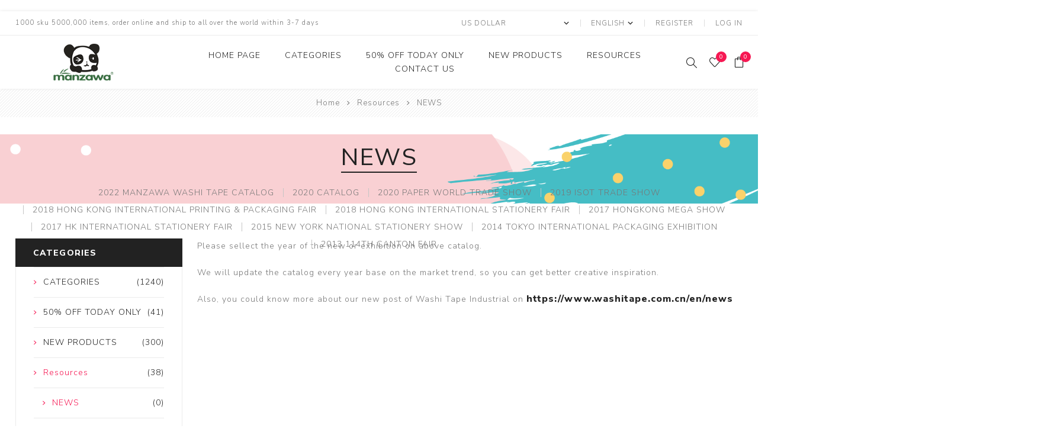

--- FILE ---
content_type: text/html; charset=utf-8
request_url: https://www.washitape.com.cn/en/new
body_size: 17826
content:
<!DOCTYPE html>
<html lang="en"  class="html-category-page">
<head>
    <title>NEWS. Custom and stock washi tape manufacturer-washitape.com.cn</title>
    <meta http-equiv="Content-type" content="text/html;charset=UTF-8" />
    <meta name="description" content="Keep up to date with the latest new of the company" />
    <meta name="keywords" content="NEWS" />
    <meta name="generator" content="nopCommerce" />
    <meta name="viewport" content="width=device-width, initial-scale=1.0, user-scalable=0, minimum-scale=1.0, maximum-scale=1.0" />
	<meta name="baidu-site-verification" content="code-w97hxg7KTp" />
    <link href="https://fonts.googleapis.com/css?family=Nunito+Sans:300,400,800&amp;subset=latin-ext" rel="stylesheet">
    
    

    <!-- Global site tag (gtag.js) - Google Analytics -->
<script async src="https://www.googletagmanager.com/gtag/js?id=UA-135133701-2"></script>
<script>
  window.dataLayer = window.dataLayer || [];
  function gtag(){dataLayer.push(arguments);}
  gtag('js', new Date());

  gtag('config', 'UA-135133701-2');
</script>
<script>
(function(){
    var bp = document.createElement('script');
    var curProtocol = window.location.protocol.split(':')[0];
    if (curProtocol === 'https'){
   bp.src = 'https://zz.bdstatic.com/linksubmit/push.js';
  }
  else{
  bp.src = 'http://push.zhanzhang.baidu.com/push.js';
  }
    var s = document.getElementsByTagName("script")[0];
    s.parentNode.insertBefore(bp, s);
})();
</script>
<script>
window.addEventListener('load', function(event) {
    if(window.location.href.includes("/en/contactus")){
        document.querySelector(".button-1.contact-us-button").addEventListener('click', function(e){
            var name = document.querySelector("#FullName").value;
            var email = document.querySelector("#Email").value;
            var enquiry = document.querySelector("#Enquiry").value;

            if(name!="" && email!="" && enquiry!=""){
                gtag("event", "send", {event_category: "form"});
            }
        })
    }
    if(window.location.href.includes("/en/register")){
        document.querySelector(".button-1.register-next-step-button").addEventListener('click', function(e){
            var firstName = document.querySelector("#FirstName").value;
            var lastName = document.querySelector("#LastName").value;
            var email = document.querySelector("#Email").value;
            var password = document.querySelector("#Password").value;
            var confirmPassword = document.querySelector("#ConfirmPassword").value;
            var check;
            document.querySelectorAll(".option-list li input").forEach(function(item,index){
                check = item.checked;
            });

            if(firstName!="" && lastName!="" && email!="" && password!="" && confirmPassword!="" && check!=false){
                gtag("event", "send", {event_category: "register"});
            }

        })
    }
})
</script>
 <script>
        window.okkiConfigs = window.okkiConfigs || [];
        function okkiAdd() { okkiConfigs.push(arguments); };
        okkiAdd("analytics", { siteId: "31367-1113", gId: "UA-166754090-7" });
      </script>
      <script async src="//tfile.xiaoman.cn/okki/analyze.js?id=31367-1113-UA-166754090-7"></script>
<!-- Facebook Pixel Code -->
<script>
!function(f,b,e,v,n,t,s)
{if(f.fbq)return;n=f.fbq=function(){n.callMethod?
n.callMethod.apply(n,arguments):n.queue.push(arguments)};
if(!f._fbq)f._fbq=n;n.push=n;n.loaded=!0;n.version='2.0';
n.queue=[];t=b.createElement(e);t.async=!0;
t.src=v;s=b.getElementsByTagName(e)[0];
s.parentNode.insertBefore(t,s)}(window,document,'script',
'https://connect.facebook.net/en_US/fbevents.js');
fbq('init', '418075966199036'); 
fbq('track', 'PageView');
</script>
<noscript>
< img height="1" width="1" 
src="https://www.facebook.com/tr?id=418075966199036&ev=PageView
&noscript=1"/>
</noscript>
<!-- End Facebook Pixel Code -->
<!--2021年3月18日--->
<script>
        window.okkiConfigs = window.okkiConfigs || [];
        function okkiAdd() { okkiConfigs.push(arguments); };
        okkiAdd("analytics", { siteId: "31367-2323", gId: "UA-187457311-25" });
      </script>
      <script async src="//tfile.xiaoman.cn/okki/analyze.js?id=31367-2323-UA-187457311-25"></script>
<!--2021年3月18日--->

    


    <link href="/Themes/Avenue/Content/css/styles.css" rel="stylesheet" type="text/css" />
<link href="/Themes/Avenue/Content/css/footable.css" rel="stylesheet" type="text/css" />
<link href="/Themes/Avenue/Content/css/mobile.css" rel="stylesheet" type="text/css" />
<link href="/Themes/Avenue/Content/css/480.css" rel="stylesheet" type="text/css" />
<link href="/Themes/Avenue/Content/css/768.css" rel="stylesheet" type="text/css" />
<link href="/Themes/Avenue/Content/css/1024.css" rel="stylesheet" type="text/css" />
<link href="/Themes/Avenue/Content/css/1200.css" rel="stylesheet" type="text/css" />
<link href="/Themes/Avenue/Content/css/1500.css" rel="stylesheet" type="text/css" />
<link href="/Themes/Avenue/Content/css/msie.css" rel="stylesheet" type="text/css" />
<link href="/Plugins/SevenSpikes.Core/Styles/perfect-scrollbar.min.css" rel="stylesheet" type="text/css" />
<link href="/Plugins/SevenSpikes.Nop.Plugins.AjaxFilters/Themes/Avenue/Content/AjaxFilters.css" rel="stylesheet" type="text/css" />
<link href="/Plugins/SevenSpikes.Nop.Plugins.InstantSearch/Themes/Avenue/Content/InstantSearch.css" rel="stylesheet" type="text/css" />
<link href="/Themes/Avenue/Content/css/theme.custom-1.css?v=9" rel="stylesheet" type="text/css" />

    
    <link rel="canonical" href="https://www.washitape.com.cn/en/new" />

    
    
    
    
    <!--Powered by nopCommerce - https://www.nopCommerce.com-->
</head>
<body class="category-page-body ">
    



<div class="ajax-loading-block-window" style="display: none">
</div>
<div id="dialog-notifications-success" title="Notification" style="display:none;">
</div>
<div id="dialog-notifications-error" title="Error" style="display:none;">
</div>
<div id="dialog-notifications-warning" title="Warning" style="display:none;">
</div>
<div id="bar-notification" class="bar-notification-container" data-close="Close">
</div>



<!--[if lte IE 8]>
    <div style="clear:both;height:59px;text-align:center;position:relative;">
        <a href="http://www.microsoft.com/windows/internet-explorer/default.aspx" target="_blank">
            <img src="/Themes/Avenue/Content/img/ie_warning.jpg" height="42" width="820" alt="You are using an outdated browser. For a faster, safer browsing experience, upgrade for free today." />
        </a>
    </div>
<![endif]-->


<div class="master-wrapper-page   ">
    
    <div class="overlayOffCanvas"></div>
    <div class="header-wrapper">
        


<div class="header">
    
    
    <div class="header-upper">
        <div class="header-text">
            <span>1000 sku 5000,000 items, order online and ship to all over the world within 3-7 days</span>
        </div>
        <div class="profile-links responsive-nav-content">
            <div class="responsive-nav-head">
                <span class="text">Profile</span>
                <span class="button close-links"></span>
            </div>
            <div class="responsive-nav-body">
                
                
<div class="header-links">
    <ul>
        
            <li><a href="/en/register?returnUrl=%2Fen%2Fnew" class="ico-register">Register</a></li>
            <li><a href="/en/login?returnUrl=%2Fen%2Fnew" class="ico-login">Log in</a></li>
                            <li id="wishlistlink">
                <a href="/en/wishlist" class="ico-wishlist">
                    <span class="wishlist-label">Wishlist</span>
                    <span class="wishlist-qty counter">0</span>
                </a>
            </li>
                    <li id="topcartlink">
                <a href="/en/cart" class="ico-cart">
                    <span class="cart-label">Shopping cart</span>
                    <span class="cart-qty counter">0</span>
                </a>
            </li>
        
    </ul>
</div>

                <div class="header-selects">
                    
                    

    <div class="currency-selector">
            <select id="customerCurrency" name="customerCurrency" onchange="setLocation(this.value);" aria-label="Currency selector"><option selected="selected" value="https://www.washitape.com.cn/en/changecurrency/1?returnUrl=%2Fen%2Fnew">US Dollar</option>
<option value="https://www.washitape.com.cn/en/changecurrency/5?returnUrl=%2Fen%2Fnew">Chinese Yuan Renminbi</option>
</select>
    </div>

                    

    <div class="language-selector">
            <select id="customerlanguage" name="customerlanguage" onchange="setLocation(this.value);" aria-label="Languages selector"><option selected="selected" value="https://www.washitape.com.cn/en/changelanguage/1?returnUrl=%2Fen%2Fnew">English</option>
<option value="https://www.washitape.com.cn/en/changelanguage/2?returnUrl=%2Fen%2Fnew">&#x4E2D;&#x6587;</option>
</select>
    </div>

                    
                </div>
            </div>
        </div>
    </div>
    <div class="header-lower">
        <div class="header-lower-inner">
            <div class="header-logo-wrapper table-cell">
                <div class="nav-button menu-button">
                    <span class="trigger" title="Menu"></span>
                </div>
                <div class="header-logo">
                    



<a href="/en" class="logo">


<img alt="washitape.com.cn" src="https://www.washitape.com.cn/images/thumbs/0003207_&#x5546;&#x57CE;&#x9996;&#x9875;&#x9996;&#x9875;LOGO&#x66F4;&#x6362;.png" /></a>
                </div>
            </div>
            <div class="header-menu table-cell responsive-nav-content">
                <div class="responsive-nav-head">
                    <span class="text">Menu</span>
                    <span class="button close-menu"></span>
                </div>
                
<input type="hidden" value="false" id="isRtlEnabled" />

<ul class="top-menu">
    
        <li><a href="/en">Home Page</a></li>
        

    <li class="has-sublist">
        <a class="with-subcategories" href="/en/categories">CATEGORIES</a>
        <button class="trigger plus-button"></button>
        <div class="sublist-wrap">
            <div class="responsive-nav-head back-button">
                <span class="text"><button>Back</button></span>
            </div>
            <ul class="sublist">


    <li>
            <a href="/en/hot-sale">HOT SALE <span class="number">(47)</span></a>
    </li>


    <li class="has-sublist">
        <a class="with-subcategories" href="/en/washi-tape">WASHI TAPE</a>
        <button class="trigger plus-button"></button>
        <div class="sublist-wrap">
            <div class="responsive-nav-head back-button">
                <span class="text"><button>Back</button></span>
            </div>
            <ul class="sublist">


    <li class="has-sublist">
        <a class="with-subcategories" href="/en/printing-washi-tape">PRINTING WASHI TAPE</a>
        <button class="trigger plus-button"></button>
        <div class="sublist-wrap">
            <div class="responsive-nav-head back-button">
                <span class="text"><button>Back</button></span>
            </div>
            <ul class="sublist">


    <li>
            <a href="/en/metallicneon-washi-tape">Fluorescence Washi Tape <span class="number">(2)</span></a>
    </li>


    <li>
            <a href="/en/solid-color-washi-tape">Solid Color Washi Tape <span class="number">(12)</span></a>
    </li>


    <li>
            <a href="/en/four-colors-washi-tape">CMYK Washi Tape <span class="number">(82)</span></a>
    </li>


    <li>
            <a href="/en/ptcc-tape">PMS Tape <span class="number">(14)</span></a>
    </li>


    <li>
            <a href="/en/metallic-washi-tape">Metallic Washi Tape <span class="number">(1)</span></a>
    </li>


    <li>
            <a href="/en/coloring-tape-2">Coloring Tape <span class="number">(0)</span></a>
    </li>
            </ul>
        </div>
    </li>


    <li>
            <a href="/en/washi-tape-5">WASHI TAPE <span class="number">(1)</span></a>
    </li>


    <li class="has-sublist">
        <a class="with-subcategories" href="/en/gold-washi-tape">GOLD WASHI TAPE</a>
        <button class="trigger plus-button"></button>
        <div class="sublist-wrap">
            <div class="responsive-nav-head back-button">
                <span class="text"><button>Back</button></span>
            </div>
            <ul class="sublist">


    <li>
            <a href="/en/ptcc-foil-tape">PMS Foil Tape <span class="number">(10)</span></a>
    </li>


    <li>
            <a href="/en/solid-color-foil-washi-tape">Solid Color Foil Washi Tape <span class="number">(4)</span></a>
    </li>


    <li>
            <a href="/en/cmyk-1foil-color">CMYK&#x2B;1 Foil Color <span class="number">(78)</span></a>
    </li>


    <li>
            <a href="/en/cmyk2-foil-colors">CMYK&#x2B;2 Foil Colors <span class="number">(0)</span></a>
    </li>


    <li>
            <a href="/en/holographic-foil-washi-tape">Holographic Foil Washi Tape <span class="number">(2)</span></a>
    </li>


    <li>
            <a href="/en/cmyk-gold-foil-holographic-foil-washi-tape">CMYK&#x2B;Gold Foil Holographic Foil Washi Tape <span class="number">(0)</span></a>
    </li>
            </ul>
        </div>
    </li>


    <li class="has-sublist">
        <a class="with-subcategories" href="/en/sparkle-washi-tape">SPARKLE WASHI TAPE</a>
        <button class="trigger plus-button"></button>
        <div class="sublist-wrap">
            <div class="responsive-nav-head back-button">
                <span class="text"><button>Back</button></span>
            </div>
            <ul class="sublist">


    <li>
            <a href="/en/solid-color-sparkle-washi-tape">Solid Color Sparkle Washi Tape <span class="number">(6)</span></a>
    </li>


    <li>
            <a href="/en/print-sparkle-washi-tape">Print Sparkle Washi Tape <span class="number">(15)</span></a>
    </li>
            </ul>
        </div>
    </li>


    <li class="has-sublist">
        <a class="with-subcategories" href="/en/glitter-tape">GLITTER TAPE</a>
        <button class="trigger plus-button"></button>
        <div class="sublist-wrap">
            <div class="responsive-nav-head back-button">
                <span class="text"><button>Back</button></span>
            </div>
            <ul class="sublist">


    <li>
            <a href="/en/solid-color-glitter-tape">Solid color glitter tape <span class="number">(11)</span></a>
    </li>


    <li>
            <a href="/en/pattern-glitter-tape">Pattern glitter tape <span class="number">(1)</span></a>
    </li>
            </ul>
        </div>
    </li>


    <li>
            <a href="/en/skinny-washi-tape">SKINNY WASHI TAPE <span class="number">(1)</span></a>
    </li>


    <li class="has-sublist">
        <a class="with-subcategories" href="/en/die-cutting-washi-tape">DIE CUTTING WASHI TAPE</a>
        <button class="trigger plus-button"></button>
        <div class="sublist-wrap">
            <div class="responsive-nav-head back-button">
                <span class="text"><button>Back</button></span>
            </div>
            <ul class="sublist">


    <li>
            <a href="/en/die-cut-washi-tape">Die Cutting Washi Tape <span class="number">(0)</span></a>
    </li>


    <li>
            <a href="/en/masking-roll-stickers">Masking Roll Stickers <span class="number">(0)</span></a>
    </li>


    <li>
            <a href="/en/easy-tear-washi-tape">Perforated Easy Tear Washi Tape <span class="number">(0)</span></a>
    </li>


    <li>
            <a href="/en/stamp-washi-tape-3">Stamp Washi Tape <span class="number">(0)</span></a>
    </li>
            </ul>
        </div>
    </li>


    <li>
            <a href="/en/laminated-washi-tape">LAMINATED WASHI TAPE <span class="number">(1)</span></a>
    </li>


    <li>
            <a href="/en/scented-washi-tapes">SCENTED WASHI TAPE <span class="number">(0)</span></a>
    </li>


    <li class="has-sublist">
        <a class="with-subcategories" href="/en/artist-washi-tape">ARTIST SERIES</a>
        <button class="trigger plus-button"></button>
        <div class="sublist-wrap">
            <div class="responsive-nav-head back-button">
                <span class="text"><button>Back</button></span>
            </div>
            <ul class="sublist">


    <li>
            <a href="/en/shipping-packing-materials-2">SHIPPING PACKING MATERIALS <span class="number">(3)</span></a>
    </li>
            </ul>
        </div>
    </li>


    <li class="has-sublist">
        <a class="with-subcategories" href="/en/shop-by-designs">SHOP BY DESIGNS</a>
        <button class="trigger plus-button"></button>
        <div class="sublist-wrap">
            <div class="responsive-nav-head back-button">
                <span class="text"><button>Back</button></span>
            </div>
            <ul class="sublist">


    <li class="has-sublist">
        <a class="with-subcategories" href="/en/holiday-washi-tape">HOLIDAY WASHI TAPE</a>
        <button class="trigger plus-button"></button>
        <div class="sublist-wrap">
            <div class="responsive-nav-head back-button">
                <span class="text"><button>Back</button></span>
            </div>
            <ul class="sublist">


    <li>
            <a href="/en/christmas">Christmas <span class="number">(15)</span></a>
    </li>


    <li>
            <a href="/en/valentines-day-2">Valentine&#x27;s day <span class="number">(19)</span></a>
    </li>


    <li>
            <a href="/en/halloween">Halloween <span class="number">(11)</span></a>
    </li>


    <li>
            <a href="/en/easter">Easter <span class="number">(9)</span></a>
    </li>


    <li>
            <a href="/en/remembrance-day">Remembrance Day <span class="number">(0)</span></a>
    </li>


    <li>
            <a href="/en/birthday-day">Birthday Day <span class="number">(0)</span></a>
    </li>
            </ul>
        </div>
    </li>


    <li class="has-sublist">
        <a class="with-subcategories" href="/en/pattern-washi-tape">PATTERN WASHI TAPE</a>
        <button class="trigger plus-button"></button>
        <div class="sublist-wrap">
            <div class="responsive-nav-head back-button">
                <span class="text"><button>Back</button></span>
            </div>
            <ul class="sublist">


    <li>
            <a href="/en/flower">Flower <span class="number">(11)</span></a>
    </li>


    <li>
            <a href="/en/shape">Shape <span class="number">(2)</span></a>
    </li>


    <li>
            <a href="/en/stripe">Stripe <span class="number">(5)</span></a>
    </li>


    <li>
            <a href="/en/ripple">Ripple <span class="number">(2)</span></a>
    </li>


    <li>
            <a href="/en/fruit">Fruit <span class="number">(1)</span></a>
    </li>


    <li>
            <a href="/en/point">Point <span class="number">(2)</span></a>
    </li>


    <li>
            <a href="/en/heart-2">Heart <span class="number">(4)</span></a>
    </li>


    <li>
            <a href="/en/plant">Plant <span class="number">(5)</span></a>
    </li>


    <li>
            <a href="/en/arrows">Arrows <span class="number">(0)</span></a>
    </li>


    <li>
            <a href="/en/animal">Animal <span class="number">(7)</span></a>
    </li>


    <li>
            <a href="/en/cartoon">Cartoon <span class="number">(4)</span></a>
    </li>


    <li>
            <a href="/en/stationery-washi-tape">Stationery <span class="number">(8)</span></a>
    </li>
            </ul>
        </div>
    </li>
            </ul>
        </div>
    </li>


    <li class="has-sublist">
        <a class="with-subcategories" href="/en/washi-tape-kit">WASHI TAPE KIT</a>
        <button class="trigger plus-button"></button>
        <div class="sublist-wrap">
            <div class="responsive-nav-head back-button">
                <span class="text"><button>Back</button></span>
            </div>
            <ul class="sublist">


    <li>
            <a href="/en/washi-tape-2-rolls-set">2 Rolls Set <span class="number">(0)</span></a>
    </li>


    <li>
            <a href="/en/3-rolls-sets">3 Rolls Sets <span class="number">(1)</span></a>
    </li>


    <li>
            <a href="/en/4-rolls-sets">4 Rolls Sets <span class="number">(0)</span></a>
    </li>


    <li>
            <a href="/en/5-rolls-sets">5 Rolls Sets <span class="number">(0)</span></a>
    </li>


    <li>
            <a href="/en/6-roll-sets">6 Roll Sets <span class="number">(0)</span></a>
    </li>


    <li>
            <a href="/en/8-rolls-sets">8 Rolls  Sets <span class="number">(1)</span></a>
    </li>


    <li>
            <a href="/en/10-roll-sets">10 Roll Sets <span class="number">(1)</span></a>
    </li>
            </ul>
        </div>
    </li>


    <li class="has-sublist">
        <a class="with-subcategories" href="/en/option-package">OPTIONAL PACKAGE</a>
        <button class="trigger plus-button"></button>
        <div class="sublist-wrap">
            <div class="responsive-nav-head back-button">
                <span class="text"><button>Back</button></span>
            </div>
            <ul class="sublist">


    <li>
            <a href="/en/label">Label <span class="number">(1)</span></a>
    </li>


    <li>
            <a href="/en/1-rolls-package">1 rolls package <span class="number">(2)</span></a>
    </li>


    <li>
            <a href="/en/2-rolls-package">2 rolls package <span class="number">(1)</span></a>
    </li>


    <li>
            <a href="/en/3-rolls-package">3 rolls package <span class="number">(4)</span></a>
    </li>


    <li>
            <a href="/en/4-rolls-package">4 rolls package <span class="number">(0)</span></a>
    </li>


    <li>
            <a href="/en/3-rolls-package-2">5 rolls package <span class="number">(1)</span></a>
    </li>


    <li>
            <a href="/en/6-rolls-package">6 rolls package <span class="number">(7)</span></a>
    </li>


    <li>
            <a href="/en/8-rolls-package">8 rolls package <span class="number">(2)</span></a>
    </li>


    <li>
            <a href="/en/9-rolls-package">9 rolls package <span class="number">(1)</span></a>
    </li>


    <li>
            <a href="/en/10-rolls-package">10 rolls package <span class="number">(4)</span></a>
    </li>


    <li>
            <a href="/en/12-rolls-package">12 rolls package <span class="number">(2)</span></a>
    </li>


    <li>
            <a href="/en/20-rolls-package">20 rolls package <span class="number">(1)</span></a>
    </li>


    <li>
            <a href="/en/24-rolls-package">24 rolls package <span class="number">(2)</span></a>
    </li>


    <li>
            <a href="/en/36-rolls-package">36 rolls package <span class="number">(0)</span></a>
    </li>


    <li>
            <a href="/en/60-rolls-package">60 rolls package <span class="number">(2)</span></a>
    </li>


    <li>
            <a href="/en/108-rolls-package">108 rolls package <span class="number">(1)</span></a>
    </li>
            </ul>
        </div>
    </li>


    <li>
            <a href="/en/out-of-stock-washi-tape">OUT OF STOCK <span class="number">(2)</span></a>
    </li>
            </ul>
        </div>
    </li>


    <li class="has-sublist">
        <a class="with-subcategories" href="/en/sticker">STICKER</a>
        <button class="trigger plus-button"></button>
        <div class="sublist-wrap">
            <div class="responsive-nav-head back-button">
                <span class="text"><button>Back</button></span>
            </div>
            <ul class="sublist">


    <li>
            <a href="/en/sticker-2">STICKER <span class="number">(8)</span></a>
    </li>


    <li>
            <a href="/en/vinyl-decoration-sticker">VINYL DECORATION STICKER <span class="number">(53)</span></a>
    </li>


    <li>
            <a href="/en/bulk-eco-printed-sticker-labels">STICKER LABELS <span class="number">(97)</span></a>
    </li>


    <li>
            <a href="/en/pet-sticker">PET STICKER <span class="number">(16)</span></a>
    </li>


    <li>
            <a href="/en/pet-paper-mix-sticker">PET PAPER MIX STICKER <span class="number">(15)</span></a>
    </li>


    <li class="has-sublist">
        <a class="with-subcategories" href="/en/rhinestone-sticker-sheet">RHINESTONE STICKER SHEET</a>
        <button class="trigger plus-button"></button>
        <div class="sublist-wrap">
            <div class="responsive-nav-head back-button">
                <span class="text"><button>Back</button></span>
            </div>
            <ul class="sublist">


    <li>
            <a href="/en/acrylic-gem-crystal-stickers-dots">ACRYLIC GEM CRYSTAL STICKERS DOTS <span class="number">(18)</span></a>
    </li>


    <li>
            <a href="/en/gem-crystal-rhinestone-sticker-sheet">GEM CRSTAL RHINESTONE STICKER SHEETS 20*24cm <span class="number">(25)</span></a>
    </li>


    <li>
            <a href="/en/gem-crystal-rhinestone-sticker-sheet-40cmx24cm">GEM CRSTAL RHINESTONE STICKER SHEETS 40*24cm <span class="number">(28)</span></a>
    </li>


    <li class="has-sublist">
        <a class="with-subcategories" href="/en/flat-back-crystal-rhinestone">FLAT BACK CRYSTAL RHINESTONE</a>
        <button class="trigger plus-button"></button>
        <div class="sublist-wrap">
            <div class="responsive-nav-head back-button">
                <span class="text"><button>Back</button></span>
            </div>
            <ul class="sublist">


    <li>
            <a href="/en/2mm-flat-back-crystal-rhinestone">2MM FLAT BACK CRYSTAL RHINESTONE <span class="number">(35)</span></a>
    </li>


    <li>
            <a href="/en/28mm-flat-back-crystal-rhinestone">2.8MM FLAT BACK CRYSTAL RHINESTONE <span class="number">(35)</span></a>
    </li>


    <li>
            <a href="/en/32mm-flat-back-crystal-rhinestone">3.2MM FLAT BACK CRYSTAL RHINESTONE <span class="number">(35)</span></a>
    </li>


    <li>
            <a href="/en/4mm-flat-back-crystal-rhinestone">4MM FLAT BACK CRYSTAL RHINESTONE <span class="number">(35)</span></a>
    </li>


    <li>
            <a href="/en/48mm-flat-back-crystal-rhinestone">4.8MM FLAT BACK CRYSTAL RHINESTONE <span class="number">(35)</span></a>
    </li>
            </ul>
        </div>
    </li>
            </ul>
        </div>
    </li>


    <li>
            <a href="/en/index-label">INDEX LABEL <span class="number">(1)</span></a>
    </li>


    <li class="has-sublist">
        <a class="with-subcategories" href="/en/sticky-note-2">STICKY NOTE</a>
        <button class="trigger plus-button"></button>
        <div class="sublist-wrap">
            <div class="responsive-nav-head back-button">
                <span class="text"><button>Back</button></span>
            </div>
            <ul class="sublist">


    <li class="has-sublist">
        <a class="with-subcategories" href="/en/transparent-sticky-note">TRANSPARENT STICKY  NOTE</a>
        <button class="trigger plus-button"></button>
        <div class="sublist-wrap">
            <div class="responsive-nav-head back-button">
                <span class="text"><button>Back</button></span>
            </div>
            <ul class="sublist">


    <li>
            <a href="/en/3-transparent-sticky-note">3&quot; TRANSPARENT STICKY NOTE <span class="number">(19)</span></a>
    </li>


    <li>
            <a href="/en/3-lined-transparent-sticky-note">3&quot;  LINED TRANSPARENT STICKY NOTE <span class="number">(16)</span></a>
    </li>


    <li>
            <a href="/en/transparent-sticky-index-tab">TRANSPARENT STICKY INDEX TAB <span class="number">(13)</span></a>
    </li>
            </ul>
        </div>
    </li>
            </ul>
        </div>
    </li>


    <li class="has-sublist">
        <a class="with-subcategories" href="/en/laser-sticker">LASER STICKER</a>
        <button class="trigger plus-button"></button>
        <div class="sublist-wrap">
            <div class="responsive-nav-head back-button">
                <span class="text"><button>Back</button></span>
            </div>
            <ul class="sublist">


    <li>
            <a href="/en/a4-laser-sticker">A4 LASER STICKER <span class="number">(23)</span></a>
    </li>


    <li>
            <a href="/en/a4-laser-cold-laminating-film">A4 LASER COLD LAMINATING FILM <span class="number">(25)</span></a>
    </li>
            </ul>
        </div>
    </li>


    <li>
            <a href="/en/alphabet-sticker">ALPHABET STICKER <span class="number">(12)</span></a>
    </li>


    <li>
            <a href="/en/dotty-art-sticker-kits">DOTTY ART STICKER KITS <span class="number">(13)</span></a>
    </li>


    <li>
            <a href="/en/embroidery-sticker">EMBROIDERY STICKER <span class="number">(10)</span></a>
    </li>


    <li>
            <a href="/en/planner-stickers">PLANNER STICKERS <span class="number">(0)</span></a>
    </li>


    <li>
            <a href="/en/double-sided-adhesive-foam-dots">DOUBLE SIDED ADHESIVE FOAM DOTS <span class="number">(2)</span></a>
    </li>
            </ul>
        </div>
    </li>


    <li class="has-sublist">
        <a class="with-subcategories" href="/en/card-board">CARDSTOCK</a>
        <button class="trigger plus-button"></button>
        <div class="sublist-wrap">
            <div class="responsive-nav-head back-button">
                <span class="text"><button>Back</button></span>
            </div>
            <ul class="sublist">


    <li>
            <a href="/en/%E5%8D%A1%E7%BA%B8-3">CARD STOCK <span class="number">(8)</span></a>
    </li>


    <li class="has-sublist">
        <a class="with-subcategories" href="/en/glitter-cardstock">GLITTER CARDSTOCK</a>
        <button class="trigger plus-button"></button>
        <div class="sublist-wrap">
            <div class="responsive-nav-head back-button">
                <span class="text"><button>Back</button></span>
            </div>
            <ul class="sublist">


    <li>
            <a href="/en/a4-glitter-cardstock">A4 GLITTER CARDSTOCK <span class="number">(11)</span></a>
    </li>


    <li>
            <a href="/en/a4-glitter-cardstock-sticker">A4 GLITTER CARDSTOCK STICKER <span class="number">(11)</span></a>
    </li>
            </ul>
        </div>
    </li>


    <li class="has-sublist">
        <a class="with-subcategories" href="/en/a4-metallic-cardstock">METALLIC CARDSTOCK</a>
        <button class="trigger plus-button"></button>
        <div class="sublist-wrap">
            <div class="responsive-nav-head back-button">
                <span class="text"><button>Back</button></span>
            </div>
            <ul class="sublist">


    <li>
            <a href="/en/a4-metallic-cardstock-2">A4 METALLIC CARDSTOCK <span class="number">(15)</span></a>
    </li>
            </ul>
        </div>
    </li>


    <li class="has-sublist">
        <a class="with-subcategories" href="/en/kraft-paper-card">KRAFT PAPER CARDSTOCK</a>
        <button class="trigger plus-button"></button>
        <div class="sublist-wrap">
            <div class="responsive-nav-head back-button">
                <span class="text"><button>Back</button></span>
            </div>
            <ul class="sublist">


    <li>
            <a href="/en/a4-kraft-paper-card">A4 KRAFT PAPER CARD <span class="number">(8)</span></a>
    </li>


    <li>
            <a href="/en/a3-kraft-paper-card">A3 KRAFT PAPER CARD <span class="number">(7)</span></a>
    </li>
            </ul>
        </div>
    </li>


    <li class="has-sublist">
        <a class="with-subcategories" href="/en/colored-paper-card">COLORED PAPER CARDSTOCK</a>
        <button class="trigger plus-button"></button>
        <div class="sublist-wrap">
            <div class="responsive-nav-head back-button">
                <span class="text"><button>Back</button></span>
            </div>
            <ul class="sublist">


    <li>
            <a href="/en/70g-colored-paper-card">70G COLORED PAPER CARD <span class="number">(12)</span></a>
    </li>


    <li>
            <a href="/en/180g-colored-paper-card">180G COLORED PAPER CARD <span class="number">(14)</span></a>
    </li>


    <li>
            <a href="/en/230g-colored-paper-card">230G COLORED PAPER CARD <span class="number">(10)</span></a>
    </li>
            </ul>
        </div>
    </li>
            </ul>
        </div>
    </li>


    <li class="has-sublist">
        <a class="with-subcategories" href="/en/die-cut-2">DIE CUT</a>
        <button class="trigger plus-button"></button>
        <div class="sublist-wrap">
            <div class="responsive-nav-head back-button">
                <span class="text"><button>Back</button></span>
            </div>
            <ul class="sublist">


    <li>
            <a href="/en/die-cut-3">DIE CUT <span class="number">(0)</span></a>
    </li>


    <li>
            <a href="/en/die-cutting-2">DIE CUTTING <span class="number">(0)</span></a>
    </li>


    <li>
            <a href="/en/craft-punch">CRAFT PUNCH <span class="number">(0)</span></a>
    </li>


    <li>
            <a href="/en/scrapbook-cutting-dies-machine">SCRAPBOOK CUTTING DIES MACHINE <span class="number">(4)</span></a>
    </li>
            </ul>
        </div>
    </li>


    <li class="has-sublist">
        <a class="with-subcategories" href="/en/craft-paper">CRAFT PAPER</a>
        <button class="trigger plus-button"></button>
        <div class="sublist-wrap">
            <div class="responsive-nav-head back-button">
                <span class="text"><button>Back</button></span>
            </div>
            <ul class="sublist">


    <li>
            <a href="/en/%E6%89%8B%E5%B7%A5%E7%BA%B8">CRAFT PAPER <span class="number">(7)</span></a>
    </li>


    <li class="has-sublist">
        <a class="with-subcategories" href="/en/scrapbook-paper">SCRAPBOOK PAPER</a>
        <button class="trigger plus-button"></button>
        <div class="sublist-wrap">
            <div class="responsive-nav-head back-button">
                <span class="text"><button>Back</button></span>
            </div>
            <ul class="sublist">


    <li>
            <a href="/en/6-scrapbook-paper">6&quot; SCRAPBOOK PAPER <span class="number">(58)</span></a>
    </li>


    <li>
            <a href="/en/12-scrapbook-paper">12&quot; SCRAPBOOK PAPER <span class="number">(15)</span></a>
    </li>
            </ul>
        </div>
    </li>


    <li>
            <a href="/en/warpping-washi-paper">WRAPPING WASHI PAPER <span class="number">(2)</span></a>
    </li>
            </ul>
        </div>
    </li>


    <li class="has-sublist">
        <a class="with-subcategories" href="/en/stationery">STATIONERY</a>
        <button class="trigger plus-button"></button>
        <div class="sublist-wrap">
            <div class="responsive-nav-head back-button">
                <span class="text"><button>Back</button></span>
            </div>
            <ul class="sublist">


    <li>
            <a href="/en/decorative-correction-tape">DECORATIVE CORRECTION TAPE <span class="number">(11)</span></a>
    </li>


    <li>
            <a href="/en/washi-tape-dispenser">DISPENSER <span class="number">(13)</span></a>
    </li>
            </ul>
        </div>
    </li>


    <li class="has-sublist">
        <a class="with-subcategories" href="/en/handicraft">HANDICRAFT</a>
        <button class="trigger plus-button"></button>
        <div class="sublist-wrap">
            <div class="responsive-nav-head back-button">
                <span class="text"><button>Back</button></span>
            </div>
            <ul class="sublist">


    <li>
            <a href="/en/mini-ornaments">MINI ORNAMENTS <span class="number">(28)</span></a>
    </li>


    <li>
            <a href="/en/wax-seal-stamp-kit">WAX SEAL STAMP KIT <span class="number">(21)</span></a>
    </li>


    <li class="has-sublist">
        <a class="with-subcategories" href="/en/stamp">STAMP</a>
        <button class="trigger plus-button"></button>
        <div class="sublist-wrap">
            <div class="responsive-nav-head back-button">
                <span class="text"><button>Back</button></span>
            </div>
            <ul class="sublist">


    <li>
            <a href="/en/silicone-stamp">SILICONE STAMP <span class="number">(14)</span></a>
    </li>
            </ul>
        </div>
    </li>
            </ul>
        </div>
    </li>


    <li>
            <a href="/en/floral-tape">FLORAL TAPE <span class="number">(14)</span></a>
    </li>


    <li>
            <a href="/en/masking-film">MASKING FILM <span class="number">(6)</span></a>
    </li>


    <li class="has-sublist">
        <a class="with-subcategories" href="/en/shipping-packing-materials">SHIPPING PACKING MATERIALS</a>
        <button class="trigger plus-button"></button>
        <div class="sublist-wrap">
            <div class="responsive-nav-head back-button">
                <span class="text"><button>Back</button></span>
            </div>
            <ul class="sublist">


    <li>
            <a href="/en/kraft-paper-packing-tape">SELF-ADHESIVE KRAFT PAPER PACKING TAPE&amp;DISPENSER <span class="number">(3)</span></a>
    </li>


    <li>
            <a href="/en/water-activated-kraft-paper-tape">WATER ACTIVATED KRAFTPAPER TAPE&amp;DISPENSER <span class="number">(7)</span></a>
    </li>


    <li>
            <a href="/en/honeycomb-kraft-cushioning-paper">HONEYCOMB KRAFT CUSHIONING PAPER <span class="number">(4)</span></a>
    </li>
            </ul>
        </div>
    </li>
            </ul>
        </div>
    </li>


    <li>
            <a href="/en/limited-edition-washi-tape">50% OFF TODAY ONLY <span class="number">(41)</span></a>
    </li>


    <li class="has-sublist">
        <a class="with-subcategories" href="/en/new-products">NEW PRODUCTS</a>
        <button class="trigger plus-button"></button>
        <div class="sublist-wrap">
            <div class="responsive-nav-head back-button">
                <span class="text"><button>Back</button></span>
            </div>
            <ul class="sublist">


    <li class="has-sublist">
        <a class="with-subcategories" href="/en/2024-washi-tape">2024</a>
        <button class="trigger plus-button"></button>
        <div class="sublist-wrap">
            <div class="responsive-nav-head back-button">
                <span class="text"><button>Back</button></span>
            </div>
            <ul class="sublist">


    <li>
            <a href="/en/oct-merry-christmas-series-new-design-washi-tape">OCT. MERRY CHRISTMAS SERIES NEW DESIGN WASHI TAPE <span class="number">(5)</span></a>
    </li>
            </ul>
        </div>
    </li>


    <li class="has-sublist">
        <a class="with-subcategories" href="/en/2023-washi-tape">2023</a>
        <button class="trigger plus-button"></button>
        <div class="sublist-wrap">
            <div class="responsive-nav-head back-button">
                <span class="text"><button>Back</button></span>
            </div>
            <ul class="sublist">


    <li>
            <a href="/en/febeaster-series-design-washi-tape-2">FEB. EASTER SERIES DESIGN WASHI TAPE <span class="number">(10)</span></a>
    </li>


    <li>
            <a href="/en/mar-travel-design-washi-tape">MAR. TRAVEL DESIGN WASHI TAPE <span class="number">(7)</span></a>
    </li>


    <li>
            <a href="/en/apr-gift-decoration-design-washi-tape">APR.  SCRAPBOOK CRAFT DESIGN WASHI TAPE <span class="number">(5)</span></a>
    </li>


    <li>
            <a href="/en/may-water-color-flower-design-washi-tape">MAY. WATER COLOR FLOWER DESIGN WASHI TAPE <span class="number">(5)</span></a>
    </li>


    <li>
            <a href="/en/jun-red-flower-series-design-washi-tape">JUN. RED FLOWER SERIES DESIGN WASHI TAPE <span class="number">(4)</span></a>
    </li>


    <li>
            <a href="/en/jul-new-design-halloween-washi-tape">JUL. NEW DESIGN HALLOWEEN WASHI TAPE <span class="number">(12)</span></a>
    </li>


    <li>
            <a href="/en/aug-new-design-starry-night-washi-tape">AUG. NEW DESIGN STARRY NIGHT WASHI TAPE <span class="number">(9)</span></a>
    </li>


    <li>
            <a href="/en/sept-merry-christmas-series-design-washi-tape">SEPT. MERRY CHRISTMAS SERIES DESIGN WASHI TAPE <span class="number">(15)</span></a>
    </li>


    <li>
            <a href="/en/oct-new-design-galaxy-series-washi-tape">OCT. NEW DESIGN GALAXY SERIES WASHI TAPE <span class="number">(16)</span></a>
    </li>


    <li>
            <a href="/en/nov-chinese-vintage-pattern-series-washi-tape">NOV. CHINESE VINTAGE PATTERN SERIES WASHI TAPE <span class="number">(6)</span></a>
    </li>


    <li>
            <a href="/en/dec-valentines-day-love-with-heart-washi-tape">DEC. VALENTINE&#x27;S  WASHI TAPE <span class="number">(19)</span></a>
    </li>
            </ul>
        </div>
    </li>


    <li class="has-sublist">
        <a class="with-subcategories" href="/en/2022-washi-tape">2022</a>
        <button class="trigger plus-button"></button>
        <div class="sublist-wrap">
            <div class="responsive-nav-head back-button">
                <span class="text"><button>Back</button></span>
            </div>
            <ul class="sublist">


    <li>
            <a href="/en/feb-new-spring-festival-washi-tape">FEB. NEW SPRING FESTIVAL WASHI TAPE <span class="number">(2)</span></a>
    </li>


    <li>
            <a href="/en/may-summer-milk-tea-washi-tape">MAR. SUMMER MILK TEA WASHI TAPE <span class="number">(4)</span></a>
    </li>


    <li>
            <a href="/en/apr-candy-design-washi-tape">APR. CANDY DESIGN WASHI TAPE <span class="number">(1)</span></a>
    </li>


    <li>
            <a href="/en/may-new-design-washi-tape">MAY. NEW DESIGN WASHI TAPE <span class="number">(3)</span></a>
    </li>


    <li>
            <a href="/en/jun-ins-style-washi-tape">JUN. INS STYLE WASHI TAPE <span class="number">(4)</span></a>
    </li>


    <li>
            <a href="/en/august-new-design-halloween-washi-tape">AUG. NEW DESIGN HALLOWEEN WASHI TAPE <span class="number">(8)</span></a>
    </li>


    <li>
            <a href="/en/2022-september-new-christmas-washi-tape">SEPT. NEW CHRISTMAS WASHI TAPE <span class="number">(1)</span></a>
    </li>


    <li>
            <a href="/en/october-new-design-washi-tape">OCT. NEW DESIGN WASHI TAPE <span class="number">(3)</span></a>
    </li>


    <li>
            <a href="/en/nov-spring-pink-fantasy-washi-tape">NOV. SPRING PINK FANTASY  WASHI TAPE <span class="number">(5)</span></a>
    </li>


    <li>
            <a href="/en/dec-valentines-day-new-design-washi-tape">DEC. VALENTINE&#x27;S DAY NEW DESIGN WASHI TAPE <span class="number">(2)</span></a>
    </li>
            </ul>
        </div>
    </li>


    <li class="has-sublist">
        <a class="with-subcategories" href="/en/2021">2021</a>
        <button class="trigger plus-button"></button>
        <div class="sublist-wrap">
            <div class="responsive-nav-head back-button">
                <span class="text"><button>Back</button></span>
            </div>
            <ul class="sublist">


    <li>
            <a href="/en/janeaster-series-design-washi-tape">JAN. EASTER SERIES DESIGN WASHI TAPE <span class="number">(7)</span></a>
    </li>


    <li>
            <a href="/en/new-design-washi-tape">MAR. NEW DESIGN WASHI TAPE <span class="number">(4)</span></a>
    </li>


    <li>
            <a href="/en/summer-washi-tape">APR. SUMMER NIGHT DESIGN WASHI TAPE <span class="number">(4)</span></a>
    </li>


    <li>
            <a href="/en/may-flower-series-new-design-washi-tape">MAY. DREAM &amp; ROMANCE SERIES WASHI TAPE <span class="number">(1)</span></a>
    </li>


    <li>
            <a href="/en/butterfly-dream-series-washi-tape">JUN. BUTTERFLY DREAM SERIES WASHI TAPE <span class="number">(4)</span></a>
    </li>


    <li>
            <a href="/en/trick-or-treat-halloween-washi-tape">JUL. TRICK OR TREAT HALLOWEEN WASHI TAPE <span class="number">(5)</span></a>
    </li>


    <li>
            <a href="/en/aug-merry-christmas-washi-tape">AUG. MERRY CHRISTMAS WASHI TAPE <span class="number">(9)</span></a>
    </li>


    <li>
            <a href="/en/sept-contracted-style-washi-tape">SEPT. CONTRACTED STYLE WASHI TAPE <span class="number">(6)</span></a>
    </li>


    <li>
            <a href="/en/oct-vintage-style-washi-tape">OCT. VINTAGE STYLE WASHI TAPE <span class="number">(9)</span></a>
    </li>


    <li>
            <a href="/en/dec-valentine-day-series-new-design">DEC. VALENTINE&#x27;S DAY SERIES DESIGN <span class="number">(6)</span></a>
    </li>
            </ul>
        </div>
    </li>


    <li class="has-sublist">
        <a class="with-subcategories" href="/en/january2020">2020</a>
        <button class="trigger plus-button"></button>
        <div class="sublist-wrap">
            <div class="responsive-nav-head back-button">
                <span class="text"><button>Back</button></span>
            </div>
            <ul class="sublist">


    <li>
            <a href="/en/dec-valentines-day-series-design">DEC. VALENTINE&#x27;S DAY SERIES DESIGN <span class="number">(2)</span></a>
    </li>


    <li>
            <a href="/en/spring-in-november-washi-tapes">NOV. SPRING SERIRS WASHI TAPES <span class="number">(3)</span></a>
    </li>


    <li>
            <a href="/en/oct-new-washi-tape-designs-for-thanksgiving-day">OCT. NEW WASHI TAPE DESIGNS FOR THANKSGIVING DAY <span class="number">(0)</span></a>
    </li>


    <li>
            <a href="/en/sep-new-washi-tape-designs-for-christmas">SEP. NEW WASHI TAPE DESIGNS FOR CHRISTMAS <span class="number">(5)</span></a>
    </li>


    <li>
            <a href="/en/aug-new-design-for-halloween-stamp-washi-tape">AUG. NEW DESIGN FOR HALLOWEEN &amp; STAMP WASHI TAPE <span class="number">(1)</span></a>
    </li>


    <li>
            <a href="/en/new-design-for-midsummer-washi-tape">JULY. NEW DESIGN FOR MIDSUMMER WASHI TAPE <span class="number">(4)</span></a>
    </li>


    <li>
            <a href="/en/june-skinny-washi-tape-v20">JUNE. SKINNY WASHI TAPE V2.0 <span class="number">(1)</span></a>
    </li>


    <li>
            <a href="/en/may-bullet-journal-series-">MAY. BULLET JOURNAL SERIES <span class="number">(8)</span></a>
    </li>


    <li>
            <a href="/en/apr-skinny-washi-tape">APR. SKINNY WASHI TAPE V1.0 <span class="number">(0)</span></a>
    </li>


    <li>
            <a href="/en/summer-designs-washi-tapes">MAR. SUMMER DESIGNS <span class="number">(4)</span></a>
    </li>


    <li>
            <a href="/en/spring-washi-tape">FEB. VALENTINE&#x27;S DAY SPRING WASHI TAPE <span class="number">(1)</span></a>
    </li>


    <li>
            <a href="/en/easy-tear-washi-tape-2">DAILY EASY TEAR WASHI TAPE <span class="number">(0)</span></a>
    </li>


    <li>
            <a href="/en/skinny-washi-tape-2">DAILY SKINNY WASHI TAPE <span class="number">(1)</span></a>
    </li>
            </ul>
        </div>
    </li>


    <li class="has-sublist">
        <a class="with-subcategories" href="/en/2019">2019</a>
        <button class="trigger plus-button"></button>
        <div class="sublist-wrap">
            <div class="responsive-nav-head back-button">
                <span class="text"><button>Back</button></span>
            </div>
            <ul class="sublist">


    <li>
            <a href="/en/decembe2019">DECEMBE,2019 <span class="number">(3)</span></a>
    </li>


    <li>
            <a href="/en/november2019">NOVEMBER&#xFF0C;2019 <span class="number">(0)</span></a>
    </li>


    <li>
            <a href="/en/october2019">OCTOBER&#xFF0C;2019 <span class="number">(2)</span></a>
    </li>


    <li>
            <a href="/en/september-2019">SEPTEMBER , 2019 <span class="number">(0)</span></a>
    </li>


    <li>
            <a href="/en/august-2019">AUGUST ,2019 <span class="number">(0)</span></a>
    </li>


    <li>
            <a href="/en/july2019">JULY,2019 <span class="number">(0)</span></a>
    </li>


    <li>
            <a href="/en/june2019">JUNE,2019 <span class="number">(0)</span></a>
    </li>


    <li>
            <a href="/en/may2019">MAY,2019 <span class="number">(0)</span></a>
    </li>


    <li>
            <a href="/en/april2019">APRIL&#xFF0C;2019 <span class="number">(0)</span></a>
    </li>


    <li>
            <a href="/en/march2019">MARCH&#xFF0C;2019 <span class="number">(0)</span></a>
    </li>
            </ul>
        </div>
    </li>


    <li>
            <a href="/en/lucky-box">LUCKY BOX <span class="number">(1)</span></a>
    </li>


    <li>
            <a href="/en/limited-edition">LIMITED EDITION <span class="number">(2)</span></a>
    </li>
            </ul>
        </div>
    </li>


    <li class="has-sublist">
        <a class="with-subcategories" href="/en/resources">Resources</a>
        <button class="trigger plus-button"></button>
        <div class="sublist-wrap">
            <div class="responsive-nav-head back-button">
                <span class="text"><button>Back</button></span>
            </div>
            <ul class="sublist">


    <li class="has-sublist">
        <a class="with-subcategories" href="/en/new">NEWS</a>
        <button class="trigger plus-button"></button>
        <div class="sublist-wrap">
            <div class="responsive-nav-head back-button">
                <span class="text"><button>Back</button></span>
            </div>
            <ul class="sublist">


    <li>
            <a href="/en/2022-manzawa-washi-tape-catalog">2022 MANZAWA WASHI TAPE CATALOG <span class="number">(0)</span></a>
    </li>


    <li>
            <a href="/en/2020">2020 CATALOG <span class="number">(0)</span></a>
    </li>


    <li>
            <a href="/en/exhibition">2020 PAPER WORLD TRADE SHOW <span class="number">(0)</span></a>
    </li>


    <li>
            <a href="/en/2019-isot-trade-show-2">2019 ISOT TRADE SHOW <span class="number">(0)</span></a>
    </li>


    <li>
            <a href="/en/2018-hong-kong-international-printing-packaging-fair">2018 HONG KONG INTERNATIONAL PRINTING &amp; PACKAGING FAIR <span class="number">(0)</span></a>
    </li>


    <li>
            <a href="/en/2018-hong-kong-international-stationery-fair">2018 HONG KONG INTERNATIONAL STATIONERY FAIR <span class="number">(0)</span></a>
    </li>


    <li>
            <a href="/en/2017-hongkong-mega-show-hongkong">2017 HONGKONG MEGA SHOW <span class="number">(0)</span></a>
    </li>


    <li>
            <a href="/en/201710-hongkong-mega-show">2017 HK INTERNATIONAL STATIONERY FAIR <span class="number">(0)</span></a>
    </li>


    <li>
            <a href="/en/2015-new-york-national-stationery-show">2015 NEW YORK NATIONAL STATIONERY SHOW <span class="number">(0)</span></a>
    </li>


    <li>
            <a href="/en/2014-tokyo-international-packaging-exhibition">2014 TOKYO INTERNATIONAL PACKAGING EXHIBITION <span class="number">(0)</span></a>
    </li>


    <li>
            <a href="/en/2013-114th-canton-fair">2013 114TH CANTON FAIR <span class="number">(0)</span></a>
    </li>
            </ul>
        </div>
    </li>


    <li class="has-sublist">
        <a class="with-subcategories" href="/en/custom-washi-tapes">CUSTOM</a>
        <button class="trigger plus-button"></button>
        <div class="sublist-wrap">
            <div class="responsive-nav-head back-button">
                <span class="text"><button>Back</button></span>
            </div>
            <ul class="sublist">


    <li class="has-sublist">
        <a class="with-subcategories" href="/en/application-case">APPLICATION CASE</a>
        <button class="trigger plus-button"></button>
        <div class="sublist-wrap">
            <div class="responsive-nav-head back-button">
                <span class="text"><button>Back</button></span>
            </div>
            <ul class="sublist">


    <li>
            <a href="/en/bag-neck-sealer">BAG NECK SEALER <span class="number">(3)</span></a>
    </li>


    <li>
            <a href="/en/chocolate-gift-box-wrapping-tape">CHOCOLATE/GIFT BOX WRAPPING TAPE <span class="number">(1)</span></a>
    </li>


    <li>
            <a href="/en/paper-bag-packaging-sealing">PAPER BAG PACKAGING SEALING <span class="number">(1)</span></a>
    </li>


    <li>
            <a href="/en/fruits-vegetable-binding-washi-tape">FRUITS VEGETABLE BINDING WASHI TAPE <span class="number">(1)</span></a>
    </li>


    <li>
            <a href="/en/68g-carton-box-packaging-washi-tape">68g CARTON/BOX PACKAGING WASHI TAPE <span class="number">(3)</span></a>
    </li>


    <li>
            <a href="/en/sticky-note-roll">STICKY NOTE ROLL <span class="number">(1)</span></a>
    </li>


    <li>
            <a href="/en/branded-tape">BRANDED TAPE <span class="number">(0)</span></a>
    </li>
            </ul>
        </div>
    </li>


    <li class="has-sublist">
        <a class="with-subcategories" href="/en/design-guide">DESIGN GUIDE</a>
        <button class="trigger plus-button"></button>
        <div class="sublist-wrap">
            <div class="responsive-nav-head back-button">
                <span class="text"><button>Back</button></span>
            </div>
            <ul class="sublist">


    <li>
            <a href="/en/washi-tape-design-guidelines">WASHI TAPE DESIGN GUIDELINES <span class="number">(0)</span></a>
    </li>


    <li>
            <a href="/en/a-guide-to-the-design-of-die-cutting-adhesive-tape">A GUIDE TO THE DESIGN OF DIE CUTTING ADHESIVE TAPE <span class="number">(0)</span></a>
    </li>


    <li>
            <a href="/en/design-guideline-for-lasercut-tape-2">DESIGN GUIDELINE FOR LASERCUT TAPE <span class="number">(0)</span></a>
    </li>


    <li>
            <a href="/en/design-guideline-for-sticker-sheet">DESIGN GUIDELINE FOR STICKER SHEET <span class="number">(0)</span></a>
    </li>
            </ul>
        </div>
    </li>


    <li>
            <a href="/en/e-commerce-hot-sells-customized-portfolios">E-COMMERCE HOT SELLS CUSTOMIZED PORTFOLIOS <span class="number">(20)</span></a>
    </li>


    <li>
            <a href="/en/chain-stores-hot-sells-packing">CHAIN STORES HOT SELLS PACKING <span class="number">(5)</span></a>
    </li>


    <li>
            <a href="/en/brand-owners-popular-custom-combination">BRAND OWNERS POPULAR CUSTOM COMBINATION <span class="number">(7)</span></a>
    </li>


    <li>
            <a href="/en/kraft-paper-tape-design-guidelines">KRAFT PAPER TAPE DESIGN GUIDELINES <span class="number">(0)</span></a>
    </li>
            </ul>
        </div>
    </li>
            </ul>
        </div>
    </li>
                                    <li><a href="/en/contactus">CONTACT US</a></li>
    
</ul>            </div>
            <div class="responsive-nav-wrapper table-cell">
                <div class="nav-button search-button">
                    <span class="trigger" title="Search"></span>
                </div>
                <div class="nav-button personal-button">
                    <span class="trigger" title="Profile"></span>
                </div>
                    <div class="nav-button wishlist-button">
                        <a class="trigger" title="Wishlist" href="/en/wishlist"><span class="counter wishlist-qty">0</span></a>
                    </div>
                                    <div class="nav-button cart-button">
                        <a class="trigger" title="Shopping cart" href="/en/cart"><span class="counter cart-qty">0</span></a>
                    </div>
            </div>
        </div>
    </div>
    <div class="search-box store-search-box responsive-nav-content">
        <div class="responsive-nav-head">
    <span class="text">Search</span>
    <span class="button close-search"></span>
</div>
<div class="responsive-nav-body">
    <form method="get" class="search-form" id="small-search-box-form" action="/en/search">
        <input type="text" class="search-box-text" id="small-searchterms" autocomplete="off" name="q" placeholder="Search store" aria-label="Search store" />
        



<input type="hidden" class="instantSearchResourceElement"
       data-highlightFirstFoundElement="true"
       data-minKeywordLength="3"
       data-defaultProductSortOption="0"
       data-instantSearchUrl="/en/instantSearchFor"
       data-searchPageUrl="/en/search"
       data-searchInProductDescriptions="true"
       data-numberOfVisibleProducts="2" />


        <button type="submit" class="button-1 search-box-button" value="Search">Search</button>
            
                
    </form>
</div>
    </div>
    <div class="flyout-cart responsive-nav-content">
        <div class="responsive-nav-head">
            <span class="text">Shopping cart</span>
            <span class="button close-cart"></span>
        </div>
        <div class="responsive-nav-body">
            <div id="flyout-cart" data-removeItemFromCartUrl="/AvenueTheme/RemoveItemFromCart" data-flyoutCartUrl="/AvenueTheme/FlyoutShoppingCart">
    <div class="mini-shopping-cart">
        <div class="count">
You have no items in your shopping cart.        </div>
    </div>
</div>
        </div>
    </div>
    
</div>
    </div>
        
        
        <div class="breadcrumb">
            <ul itemscope itemtype="http://schema.org/BreadcrumbList">
                <li>
                    <a href="/en" title="Home">Home</a>
                    <span class="delimiter">/</span>
                </li>
                                    <li itemprop="itemListElement" itemscope itemtype="http://schema.org/ListItem">
                            <a href="/en/resources" title="Resources" itemprop="item">
                                <span itemprop="name">Resources</span>
                            </a>
                            <span class="delimiter">/</span>
                        <meta itemprop="position" content="1" />
                    </li>
                    <li itemprop="itemListElement" itemscope itemtype="http://schema.org/ListItem">
                            <strong class="current-item" itemprop="name">NEWS</strong>
                            <span itemprop="item" itemscope itemtype="http://schema.org/Thing"
                                  id="/en/new">
                            </span>
                        <meta itemprop="position" content="2" />
                    </li>
            </ul>
        </div>

        <div class="master-wrapper-content">
        
        <div class="master-column-wrapper">
            
<div class="center-2">
    
    
<div class="page category-page">
    <div class="page-title with-subcategories">
        <h1>NEWS</h1>
        
            <ul class="sub-category-list">
                    <li class="sub-category-item">
                        <a class="name" href="/en/2022-manzawa-washi-tape-catalog" title="Show products in category 2022 MANZAWA WASHI TAPE CATALOG">
                            2022 MANZAWA WASHI TAPE CATALOG
                        </a>
                    </li>
                    <li class="sub-category-item">
                        <a class="name" href="/en/2020" title="Show products in category 2020 CATALOG">
                            2020 CATALOG
                        </a>
                    </li>
                    <li class="sub-category-item">
                        <a class="name" href="/en/exhibition" title="Show products in category 2020 PAPER WORLD TRADE SHOW">
                            2020 PAPER WORLD TRADE SHOW
                        </a>
                    </li>
                    <li class="sub-category-item">
                        <a class="name" href="/en/2019-isot-trade-show-2" title="Show products in category 2019 ISOT TRADE SHOW">
                            2019 ISOT TRADE SHOW
                        </a>
                    </li>
                    <li class="sub-category-item">
                        <a class="name" href="/en/2018-hong-kong-international-printing-packaging-fair" title="Show products in category 2018 HONG KONG INTERNATIONAL PRINTING &amp; PACKAGING FAIR">
                            2018 HONG KONG INTERNATIONAL PRINTING &amp; PACKAGING FAIR
                        </a>
                    </li>
                    <li class="sub-category-item">
                        <a class="name" href="/en/2018-hong-kong-international-stationery-fair" title="Show products in category 2018 HONG KONG INTERNATIONAL STATIONERY FAIR">
                            2018 HONG KONG INTERNATIONAL STATIONERY FAIR
                        </a>
                    </li>
                    <li class="sub-category-item">
                        <a class="name" href="/en/2017-hongkong-mega-show-hongkong" title="Show products in category 2017 HONGKONG MEGA SHOW">
                            2017 HONGKONG MEGA SHOW
                        </a>
                    </li>
                    <li class="sub-category-item">
                        <a class="name" href="/en/201710-hongkong-mega-show" title="Show products in category 2017 HK INTERNATIONAL STATIONERY FAIR">
                            2017 HK INTERNATIONAL STATIONERY FAIR
                        </a>
                    </li>
                    <li class="sub-category-item">
                        <a class="name" href="/en/2015-new-york-national-stationery-show" title="Show products in category 2015 NEW YORK NATIONAL STATIONERY SHOW">
                            2015 NEW YORK NATIONAL STATIONERY SHOW
                        </a>
                    </li>
                    <li class="sub-category-item">
                        <a class="name" href="/en/2014-tokyo-international-packaging-exhibition" title="Show products in category 2014 TOKYO INTERNATIONAL PACKAGING EXHIBITION">
                            2014 TOKYO INTERNATIONAL PACKAGING EXHIBITION
                        </a>
                    </li>
                    <li class="sub-category-item">
                        <a class="name" href="/en/2013-114th-canton-fair" title="Show products in category 2013 114TH CANTON FAIR">
                            2013 114TH CANTON FAIR
                        </a>
                    </li>
            </ul>
    </div>
    <div class="page-body">
        
            <div class="category-description">
                <p>Please sellect the year of the new or exhibition on above catalog.</p>
<p>We will update the catalog every year base on the market trend, so you can get better creative inspiration.</p>
<p>Also, you could know more about our new post of Washi Tape Industrial on <span style="font-size: 12pt;"><strong><a href="https://www.washitape.com.cn/en/news" target="_blank">https://www.washitape.com.cn/en/news</a></strong></span></p>
            </div>
        
        
        
        <div class="product-filters">
                    </div>
        

                        
    </div>
</div>

    
</div>
    <div class="side-2">



        <div class="block block-category-navigation">
            <div class="title">
                <strong>Categories</strong>
            </div>
            <div class="listbox">
                <ul class="list">

<li class="inactive">
    <a href="/en/categories">
        <span class="number">
(1240)        </span>
        <span class="name">CATEGORIES</span>
    </a>
</li>

<li class="inactive">
    <a href="/en/limited-edition-washi-tape">
        <span class="number">
(41)        </span>
        <span class="name">50% OFF TODAY ONLY</span>
    </a>
</li>

<li class="inactive">
    <a href="/en/new-products">
        <span class="number">
(300)        </span>
        <span class="name">NEW PRODUCTS</span>
    </a>
</li>

<li class="active">
    <a href="/en/resources">
        <span class="number">
(38)        </span>
        <span class="name">Resources</span>
    </a>
                <ul class="sublist">

<li class="active last">
    <a href="/en/new">
        <span class="number">
(0)        </span>
        <span class="name">NEWS</span>
    </a>
                <ul class="sublist">

<li class="inactive">
    <a href="/en/2022-manzawa-washi-tape-catalog">
        <span class="number">
(0)        </span>
        <span class="name">2022 MANZAWA WASHI TAPE CATALOG</span>
    </a>
</li>

<li class="inactive">
    <a href="/en/2020">
        <span class="number">
(0)        </span>
        <span class="name">2020 CATALOG</span>
    </a>
</li>

<li class="inactive">
    <a href="/en/exhibition">
        <span class="number">
(0)        </span>
        <span class="name">2020 PAPER WORLD TRADE SHOW</span>
    </a>
</li>

<li class="inactive">
    <a href="/en/2019-isot-trade-show-2">
        <span class="number">
(0)        </span>
        <span class="name">2019 ISOT TRADE SHOW</span>
    </a>
</li>

<li class="inactive">
    <a href="/en/2018-hong-kong-international-printing-packaging-fair">
        <span class="number">
(0)        </span>
        <span class="name">2018 HONG KONG INTERNATIONAL PRINTING &amp; PACKAGING FAIR</span>
    </a>
</li>

<li class="inactive">
    <a href="/en/2018-hong-kong-international-stationery-fair">
        <span class="number">
(0)        </span>
        <span class="name">2018 HONG KONG INTERNATIONAL STATIONERY FAIR</span>
    </a>
</li>

<li class="inactive">
    <a href="/en/2017-hongkong-mega-show-hongkong">
        <span class="number">
(0)        </span>
        <span class="name">2017 HONGKONG MEGA SHOW</span>
    </a>
</li>

<li class="inactive">
    <a href="/en/201710-hongkong-mega-show">
        <span class="number">
(0)        </span>
        <span class="name">2017 HK INTERNATIONAL STATIONERY FAIR</span>
    </a>
</li>

<li class="inactive">
    <a href="/en/2015-new-york-national-stationery-show">
        <span class="number">
(0)        </span>
        <span class="name">2015 NEW YORK NATIONAL STATIONERY SHOW</span>
    </a>
</li>

<li class="inactive">
    <a href="/en/2014-tokyo-international-packaging-exhibition">
        <span class="number">
(0)        </span>
        <span class="name">2014 TOKYO INTERNATIONAL PACKAGING EXHIBITION</span>
    </a>
</li>

<li class="inactive">
    <a href="/en/2013-114th-canton-fair">
        <span class="number">
(0)        </span>
        <span class="name">2013 114TH CANTON FAIR</span>
    </a>
</li>
                </ul>
</li>

<li class="inactive">
    <a href="/en/custom-washi-tapes">
        <span class="number">
(38)        </span>
        <span class="name">CUSTOM</span>
    </a>
</li>
                </ul>
</li>
                </ul>
            </div>
        </div>



<div class="nopAjaxFilters7Spikes filterBox responsive-nav-content"
     data-categoryid="156"
     data-manufacturerid="0"
     data-vendorid="0"
     data-isonsearchpage="False"
     data-searchkeyword=""
     data-searchcategoryid="0"
     data-searchmanufacturerid="0"
     data-searchvendorid ="0"
     data-searchpricefrom=""
     data-searchpriceto=""
     data-searchincludesubcategories="False"
     data-searchinproductdescriptions="False"
     data-searchadvancedsearch="False"
     data-getfilteredproductsurl="/en/getFilteredProducts"
     data-productslistpanelselector=".product-list"
     data-productsgridpanelselector=".product-grid"
     data-pagerpanelselector=".pager"
     data-pagerpanelintegrationselector=".product-grid, .product-list"
     data-sortoptionsdropdownselector="#products-orderby"
     data-viewoptionsdropdownselector=".viewmode-icon, #products-viewmode"
     data-productspagesizedropdownselector="#products-pagesize"
     data-filtersuimode="usedropdowns"
     data-defaultviewmode="grid"
     data-enableinfinitescroll="False"
     data-infinitescrollloadertext="Loading more products ..."
     data-scrolltoelement="False"
     data-scrolltoelementselector=".product-selectors"
     data-scrolltoelementadditionaloffset="0"
     data-showselectedfilterspanel="True"
     data-numberofreturnedproductsselector=".product-viewmode"
     data-selectedOptionsTargetSelector=".nopAjaxFilters7Spikes .filtersPanel:first"
     data-selectedOptionsTargetAction="prependTo"
     data-isRTL="false"
     data-closeFiltersPanelAfterFiltrationInMobile="true"
     data-no-products-window-title="No results found"
     data-no-products-window-message="There are no products for the filters that you selected. Please widen your search criteria.">
    
</div>

<input id="availableSortOptionsJson" name="availableSortOptionsJson" type="hidden" value="[{&quot;Disabled&quot;:false,&quot;Group&quot;:null,&quot;Selected&quot;:true,&quot;Text&quot;:&quot;Position&quot;,&quot;Value&quot;:&quot;0&quot;},{&quot;Disabled&quot;:false,&quot;Group&quot;:null,&quot;Selected&quot;:false,&quot;Text&quot;:&quot;Created on&quot;,&quot;Value&quot;:&quot;15&quot;},{&quot;Disabled&quot;:false,&quot;Group&quot;:null,&quot;Selected&quot;:false,&quot;Text&quot;:&quot;Name: A to Z&quot;,&quot;Value&quot;:&quot;5&quot;},{&quot;Disabled&quot;:false,&quot;Group&quot;:null,&quot;Selected&quot;:false,&quot;Text&quot;:&quot;Name: Z to A&quot;,&quot;Value&quot;:&quot;6&quot;},{&quot;Disabled&quot;:false,&quot;Group&quot;:null,&quot;Selected&quot;:false,&quot;Text&quot;:&quot;Price: Low to High&quot;,&quot;Value&quot;:&quot;10&quot;},{&quot;Disabled&quot;:false,&quot;Group&quot;:null,&quot;Selected&quot;:false,&quot;Text&quot;:&quot;Price: High to Low&quot;,&quot;Value&quot;:&quot;11&quot;},{&quot;Disabled&quot;:false,&quot;Group&quot;:null,&quot;Selected&quot;:false,&quot;Text&quot;:&quot;Quantity:High to Low&quot;,&quot;Value&quot;:&quot;20&quot;},{&quot;Disabled&quot;:false,&quot;Group&quot;:null,&quot;Selected&quot;:false,&quot;Text&quot;:&quot;Quantity:Low to High&quot;,&quot;Value&quot;:&quot;19&quot;}]" />
<input id="availableViewModesJson" name="availableViewModesJson" type="hidden" value="[{&quot;Disabled&quot;:false,&quot;Group&quot;:null,&quot;Selected&quot;:true,&quot;Text&quot;:&quot;Grid&quot;,&quot;Value&quot;:&quot;grid&quot;},{&quot;Disabled&quot;:false,&quot;Group&quot;:null,&quot;Selected&quot;:false,&quot;Text&quot;:&quot;List&quot;,&quot;Value&quot;:&quot;list&quot;}]" />
<input id="availablePageSizesJson" name="availablePageSizesJson" type="hidden" value="[{&quot;Disabled&quot;:false,&quot;Group&quot;:null,&quot;Selected&quot;:false,&quot;Text&quot;:&quot;3&quot;,&quot;Value&quot;:&quot;3&quot;},{&quot;Disabled&quot;:false,&quot;Group&quot;:null,&quot;Selected&quot;:true,&quot;Text&quot;:&quot;6&quot;,&quot;Value&quot;:&quot;6&quot;},{&quot;Disabled&quot;:false,&quot;Group&quot;:null,&quot;Selected&quot;:false,&quot;Text&quot;:&quot;9&quot;,&quot;Value&quot;:&quot;9&quot;}]" />    <div class="block block-popular-tags">
        <div class="title">
            <strong>Popular tags</strong>
        </div>
        <div class="listbox">
            <div class="tags">
                <ul>
                        <li><a href="/en/black" style="font-size:90%;">black</a></li>
                        <li><a href="/en/blue" style="font-size:120%;">blue</a></li>
                        <li><a href="/en/brown" style="font-size:85%;">brown</a></li>
                        <li><a href="/en/decorative-correction-tape-2" style="font-size:80%;">decorative correction tape</a></li>
                        <li><a href="/en/gold" style="font-size:90%;">gold</a></li>
                        <li><a href="/en/green" style="font-size:120%;">green</a></li>
                        <li><a href="/en/kraft" style="font-size:80%;">kraft</a></li>
                        <li><a href="/en/orange" style="font-size:85%;">orange</a></li>
                        <li><a href="/en/packing" style="font-size:80%;">packing</a></li>
                        <li><a href="/en/pink" style="font-size:100%;">pink</a></li>
                        <li><a href="/en/purple" style="font-size:90%;">purple</a></li>
                        <li><a href="/en/red" style="font-size:120%;">red</a></li>
                        <li><a href="/en/silver" style="font-size:85%;">silver</a></li>
                        <li><a href="/en/white" style="font-size:100%;">white</a></li>
                        <li><a href="/en/yellow" style="font-size:90%;">yellow</a></li>
                </ul>
            </div>
                <div class="view-all">
                    <a href="/en/producttag/all">View all</a>
                </div>
        </div>
    </div>
    </div>

        </div>
        
    </div>
    

<div class="footer">
    <div class="footer-upper">
        <div class="newsletter">
    <div class="newsletter-subscribe" id="newsletter-subscribe-block">
        <div class="title">
            Get The Latest News <span class="color">Delivered Daily!</span>
        </div>
        <div class="newsletter-email">
            <input id="newsletter-email" class="newsletter-subscribe-text" placeholder="Enter your email here..." aria-label="Sign up for our newsletter" type="email" name="NewsletterEmail" value="" />
            <input type="button" value="Subscribe" id="newsletter-subscribe-button" class="button-1 newsletter-subscribe-button" />
        </div>
        <div class="newsletter-validation">
            <span id="subscribe-loading-progress" style="display: none;" class="please-wait">Wait...</span>
            <span class="field-validation-valid" data-valmsg-for="NewsletterEmail" data-valmsg-replace="true"></span>
        </div>
    </div>
    <div class="newsletter-result" id="newsletter-result-block"></div>
    
</div>
    </div>
    <div class="footer-middle">
        <div class="footer-text">
            <div class="footer-logo">
                    <img src="https://www.washitape.com.cn/images/thumbs/0003213_150.png" alt="" title="" />
            </div>
            <p class="text">Foshan Qiancheng Packing Material Limited including two brand Qcustom(www.packingtape.cn) and Manzawa(www.manzawa.com), Qcustom team focuse on custom manufacturer while Manzawa is good for design and inspiration.</p>
            <a class="read-more" href="#">Read more</a>
        </div>
        <div class="footer-block-wrapper">
            <div class="footer-block information">
                <div class="title">
                    <strong>Information</strong>
                </div>
                <ul class="list">
                        <li><a href="/en/sitemap">Sitemap</a></li>
                                            <li><a href="/en/shipping-returns">Shipping &amp; returns</a></li>
                        <li><a href="/en/privacy-notice">Privacy policy</a></li>
                        <li><a href="/en/conditions-of-use">Conditions of use</a></li>
                        <li><a href="/en/about-us">ABOUT US</a></li>
                                            <li><a href="/en/contactus">CONTACT US</a></li>
                </ul>
            </div>
            <div class="footer-block customer-service">
                <div class="title">
                    <strong>Customer service</strong>
                </div>
                <ul class="list">
                        <li><a href="/en/search">Search</a> </li>
                                            <li><a href="/en/news">News</a></li>
                                            <li><a href="/en/blog">Blog</a></li>
                                                                <li><a href="/en/recentlyviewedproducts">Recently viewed</a></li>
                                                                                    <li><a href="/en/faq">FAQ</a></li>
                                    </ul>
            </div>
            <div class="footer-block my-account">
                <div class="title">
                    <strong>My account</strong>
                </div>
                <ul class="list">
                        <li><a href="/en/customer/info">My account</a></li>
                                            <li><a href="/en/order/history">Orders</a></li>
                                            <li><a href="/en/customer/addresses">Addresses</a></li>
                                            <li><a href="/en/cart">Shopping cart</a></li>
                                            <li><a href="/en/wishlist">Wishlist</a></li>
                                            <li><a href="/en/vendor/apply">Apply for vendor</a></li>
                                    </ul>
            </div>
        </div>
    </div>
    <div class="footer-lower">
        <div class="footer-lower-block footer-social-buttons">
            



<ul>
        <li><a target="_blank" class="facebook" href="https://web.facebook.com/Washitape.Manzawa/?__tn__=%2Cd%2CP-R&amp;eid=ARAghkGH2X8k2AppgK5-o7WD9-1iQWPKe3ESi55MAX0Vts4iJLHpdgFt29z1dKJljc_BwHbfBRiTtTmi" aria-label="Facebook"></a></li>
            <li><a target="_blank" class="twitter" href="https://www.instagram.com/washitape.manzawa/" aria-label="Twitter"></a></li>
                    <li><a target="_blank" class="youtube" href="https://www.youtube.com/channel/UCeImQbR7yaBDlRPhVPeBFjw?view_as=subscriber" aria-label="YouTube"></a></li>
                <li><a class="rss" href="/en/news/rss/1" aria-label="RSS"></a></li>
</ul>
        </div>
        <div class="footer-lower-block footer-site-info">
                        <div class="info footer-disclaimer">
                Copyright &copy; 2026 washitape.com.cn. All rights reserved.
            </div>
        </div>
        <div class="footer-lower-block footer-payment-methods">
            <ul>
                <li class="method1"></li>
                <li class="method2"></li>
                <li class="method3"></li>
                <li class="method4"></li>
                <li class="method5"></li>
            </ul>
        </div>
    </div>
    
    
</div>
</div>



    
    <script src="/lib/jquery/jquery-3.3.1.min.js"></script>
<script src="/lib/jquery-validate/jquery.validate-v1.17.0/jquery.validate.min.js"></script>
<script src="/lib/jquery-validate/jquery.validate.unobtrusive-v3.2.10/jquery.validate.unobtrusive.min.js"></script>
<script src="/lib/jquery-ui/jquery-ui-1.12.1.custom/jquery-ui.min.js"></script>
<script src="/lib/jquery-migrate/jquery-migrate-3.0.1.min.js"></script>
<script src="/Plugins/SevenSpikes.Core/Scripts/iOS-12-array-reverse-fix.min.js"></script>
<script src="/js/public.common.js"></script>
<script src="/js/public.ajaxcart.js"></script>
<script src="/js/public.countryselect.js"></script>
<script src="/Plugins/SevenSpikes.Nop.Plugins.InstantSearch/Scripts/InstantSearch.min.js"></script>
<script src="/Plugins/SevenSpikes.Core/Scripts/lib/kendo/2019.2.619/kendo.core.min.js"></script>
<script src="/lib/kendo/2014.1.318/kendo.data.min.js"></script>
<script src="/lib/kendo/2014.1.318/kendo.popup.min.js"></script>
<script src="/lib/kendo/2014.1.318/kendo.list.min.js"></script>
<script src="/lib/kendo/2014.1.318/kendo.autocomplete.min.js"></script>
<script src="/lib/kendo/2014.1.318/kendo.userevents.min.js"></script>
<script src="/lib/kendo/2014.1.318/kendo.draganddrop.min.js"></script>
<script src="/lib/kendo/2014.1.318/kendo.window.min.js"></script>
<script src="/Plugins/SevenSpikes.Core/Scripts/jquery.json-2.4.min.js"></script>
<script src="/Plugins/SevenSpikes.Core/Scripts/sevenspikes.core.min.js"></script>
<script src="/Plugins/SevenSpikes.Nop.Plugins.AjaxFilters/Scripts/jquery.address-1.6.min.js"></script>
<script src="/Plugins/SevenSpikes.Nop.Plugins.AjaxFilters/Scripts/HistoryState.min.js"></script>
<script src="/Plugins/SevenSpikes.Nop.Plugins.AjaxFilters/Scripts/Filters.min.js"></script>
<script src="/Plugins/SevenSpikes.Nop.Plugins.AjaxFilters/Scripts/FiltersQuery.min.js"></script>
<script src="/Plugins/SevenSpikes.Core/Scripts/footable.min.js"></script>
<script src="/Plugins/SevenSpikes.Core/Scripts/perfect-scrollbar.min.js"></script>
<script src="/Plugins/SevenSpikes.Core/Scripts/sevenspikes.theme.min.js"></script>
<script src="/Themes/Avenue/Content/scripts/avenue.js"></script>

    <script>
        AjaxCart.init(false, '.cart-qty', '.wishlist-qty', '#flyout-cart');
    </script>
<script id="instantSearchItemTemplate" type="text/x-kendo-template">
    <div class="instant-search-item" data-url="${ data.CustomProperties.Url }">
        <div class="picture">
            <img src="${ data.DefaultPictureModel.ImageUrl }" alt="${ data.Name }" title="${ data.Name }" style="border: none">
        </div>
        <div class="details">
            <div class="title">${ data.Name }</div>
            # var ratingPercent = (((data.ReviewOverviewModel.RatingSum * 100)/ data.ReviewOverviewModel.TotalReviews) / 5) || 0; #
            <div class="product-reviews-overview" #if (data.ReviewOverviewModel.TotalReviews>
                0) {# itemprop="aggregateRating" itemscope itemtype="http://schema.org/AggregateRating"#}#>
                <div class="rating-box">
                    <div class="rating-icons">
                        <div class="rating" style="width: #= ratingPercent #%">
                        </div>
                    </div>
                </div>
            </div>

            <div class="price"># var price = ""; if (data.ProductPrice.Price) { price = data.ProductPrice.Price } # #= price #</div>
        </div>
    </div>
</script>
<script>
                $("#small-search-box-form").on("submit", function(event) {
                    if ($("#small-searchterms").val() == "") {
                        alert('Please enter some search keyword');
                        $("#small-searchterms").focus();
                        event.preventDefault();
                    }
                });
            </script>
<script>
        function newsletter_subscribe(subscribe) {
            var subscribeProgress = $("#subscribe-loading-progress");
            subscribeProgress.show();
            var postData = {
                subscribe: subscribe,
                email: $("#newsletter-email").val()
            };
            $.ajax({
                cache: false,
                type: "POST",
                url: "/en/subscribenewsletter",
                data: postData,
                success: function (data, textStatus, jqXHR) {
                    $("#newsletter-result-block").html(data.Result);
                    if (data.Success) {
                        $('#newsletter-subscribe-block').hide();
                        $('#newsletter-result-block').show();
                    } else {
                        $('#newsletter-result-block').fadeIn("slow").delay(2000).fadeOut("slow");
                    }
                },
                error: function (jqXHR, textStatus, errorThrown) {
                    alert('Failed to subscribe.');
                },
                complete: function (jqXHR, textStatus) {
                    subscribeProgress.hide();
                }
            });
        }

        $(document).ready(function () {
            $('#newsletter-subscribe-button').on('click', function () {
newsletter_subscribe('true');            });
            $("#newsletter-email").on("keydown", function (event) {
                if (event.keyCode == 13) {
                    $("#newsletter-subscribe-button").trigger("click");
                    return false;
                }
            });
        });
    </script>

    <div class="scroll-back-button"></div>
</body>
</html>

--- FILE ---
content_type: text/css
request_url: https://www.washitape.com.cn/Themes/Avenue/Content/css/styles.css
body_size: 24317
content:

/* CSS RESET */

* {
	margin: 0;
	outline: none;
	padding: 0;
	text-decoration: none;
	box-sizing: border-box;
}
html {
	margin: 0 !important;
	-webkit-text-size-adjust: none;
}
ol, ul {
	list-style: none;
}
a img {
	border: none;
}
a:active {
	outline: none;
}
button::-moz-focus-inner,
input[type="button"]::-moz-focus-inner,
input[type="submit"]::-moz-focus-inner,
input[type="reset"]::-moz-focus-inner,
input[type="file"] > input[type="button"]::-moz-focus-inner {
	margin: 0;
	border: 0;
	padding: 0;
}
input[type="button"],
input[type="submit"],
input[type="reset"],
input[type="text"],
input[type="password"],
input[type="email"],
input[type="tel"],
textarea, button, select {
	border-radius: 0;
}
input[type="button"],
input[type="submit"],
input[type="reset"] {
    -webkit-appearance: none;
}
input::-moz-placeholder,
textarea::-moz-placeholder {
	opacity: 1;
}
input:-webkit-autofill {
	-webkit-box-shadow: inset 0 0 0 1000px #fff;
    -webkit-transition-delay: 99999s;
}
script {
    display: none !important;
}


/* FONT FACES */


@font-face {
    font-family: 'аvenue-icons';
    src: url('../fonts/avenue_font.eot?');
    src: url('../fonts/avenue_font.eot?#iefix') format('embedded-opentype'),
         url('../fonts/avenue_font.ttf?') format('truetype'),
         url('../fonts/avenue_font.woff?') format('woff'),
         url('../fonts/avenue_font.svg?#аvenue_font') format('svg');
    font-weight: normal;
    font-style: normal;
    font-display: swap;
}
*:before, *:after {
	font-family: 'аvenue-icons';
	font-weight: normal;
	font-variant: normal;
	text-transform: none;
	-webkit-font-smoothing: antialiased;
	-moz-osx-font-smoothing: grayscale;
	box-sizing: border-box;
}


/* GLOBAL STYLES */


body {
    max-width: 100%;
	overflow-x: hidden; /* responsive navigation & filters scroll bug fix*/
	background-color: #fff;
	font-family: 'Nunito Sans', sans-serif;
	font-size: 14px;
	font-weight: 300;
	letter-spacing: 1px;
	color: #777;
}
table {
	width: 100%;
	border-collapse: collapse;
}
p {
	line-height: 25px;
}
a {
	color: inherit;
	cursor: pointer;
}
p a {
	color: #222;
}
img {
	max-width: 100%;
}
input[type="text"],
input[type="password"],
input[type="email"],
input[type="tel"],
textarea, select  {
	height: 50px;
	border: 1px solid #ebebeb;
	box-shadow: none !important;
	padding: 0 15px;
	vertical-align: middle;
	font-family: 'Nunito Sans', sans-serif;
	font-size: 14px;
	font-weight: 300;
	letter-spacing: 0.5px;
	color: #777;
}
textarea {
	min-height: 200px;
	padding: 15px;
}
select {
	min-width: 60px;
	background: url('../img/select-arrow.png') right 10px center no-repeat;
	padding: 0 24px 0 12px; /*select padding is never cross-browser consistent*/
	-webkit-appearance: none;
	-moz-appearance: none;
	appearance: none;
}
select::-ms-expand {
	display: none;
}
input[type="text"]:focus,
input[type="password"]:focus,
input[type="email"]:focus,
input[type="tel"]:focus,
textarea:focus, select:focus {
	border-color: #f6f6f6;
	background-color: #f6f6f6;
	color: #222;
}
input:focus::-webkit-input-placeholder,
textarea:focus::-webkit-input-placeholder {
  color: transparent;
}
input:focus::-moz-placeholder,
textarea:focus::-moz-placeholder {
  color: transparent;
}
input:focus:-ms-input-placeholder,
textarea:focus:-ms-input-placeholder {
  color: transparent;
}
input[type="button"],
input[type="submit"],
button {
	border: none;
	background-color: transparent;
	font-family: 'Nunito Sans', sans-serif;
	font-size: 14px;
	font-weight: 400;
	letter-spacing: 1px;
	color: inherit;
	cursor: pointer;
}
input[type="radio"],
input[type="checkbox"],
label, label + * {
	vertical-align: middle;
}
input[type="radio"] + span,
input[type="checkbox"] + span {
	vertical-align: middle;
}
/*custom checkboxes and radio buttons*/
input[type="radio"],
input[type="checkbox"] {
	margin-right: -17px;
	opacity: 0;
}
input[type="radio"] + label,
input[type="checkbox"] + label {
	position: relative;
	padding-top: 1px; /*cross-browser consistency*/
	padding-left: 20px;
	color: #222;
	cursor: pointer;
}
input[type="radio"] + label:before,
input[type="checkbox"] + label:before {
	content: "";
	position: absolute;
	top: 0;
	bottom: 0;
	left: 0;
	width: 12px;
	height: 12px;
	margin: auto;
	border: 1px solid #c5c5c5;
	box-shadow: inset 0 0 0 2px #fff;
	background-color: #fff;
}
input[type="radio"] + label:before {
	border-radius: 50%;
	box-shadow: inset 0 0 0 3px #fff;
}
input[type="radio"]:checked + label,
input[type="checkbox"]:checked + label {
	color: #f61853;
}
input[type="radio"]:checked + label:before,
input[type="checkbox"]:checked + label:before {
	border: 1px solid #f61853;
	background-color: #f61853;
}

.master-wrapper-content {
	position: relative;
	z-index: 0; /*giving priority to header*/
	padding: 35px 4% 0;
}
.master-column-wrapper:after {
	content: "";
	display: block;
	clear: both;
}

.center-1,
.center-2 {
	margin: 0 0 65px;
}
.side-2 {
	margin: 0 0 50px;
}
.side-2:after {
	content: "";
	display: block;
	clear: both;
}

.page {
	min-height: 200px;
	text-align: center;
}
.page-title {
	margin: 0 0 30px;
}
.page-title h1 {
	display: inline-block;
	position: relative;
	font-size: 25px;
	font-weight: 400;
	letter-spacing: 1.5px;
	text-transform: uppercase;
	color: #222;
}
.page-title h1:after {
	content: "";
	position: absolute;
	left: 0;
	right: 0;
	bottom: -3px;
	height: 2px;
	background-color: #222;
}
.page-title h1:empty {
	display: none;
}
.page:after,
.page-title:after,
.page-body:after {
	content: "";
	display: block;
	clear: both;
}

.buttons {
	text-align: center;
}

.home-page .title {
	margin: 0 0 35px;
	text-align: center;
	font-size: 21px;
	letter-spacing: 1.5px;
	text-transform: uppercase;
	color: #222;
}
.home-page .title strong {
	position: relative;
	font-weight: 800;
}
.home-page .title strong:after {
	content: "";
	position: absolute;
	left: 0;
	right: 0;
	bottom: -2px;
	height: 2px;
	background-color: #222;
}

.category-description ul,
.manufacturer-description ul,
.vendor-description ul,
.full-description ul,
.topic-html-content ul,
.topic-page ul, .custom-tab ul,
.post-body ul, .news-body ul {
	margin: 20px 0;
	padding: 0 0 0 36px;
	list-style: disc;
}
.category-description ol,
.manufacturer-description ol,
.vendor-description ol,
.full-description ol,
.topic-html-content ol,
.topic-page ol, .custom-tab ol,
.post-body ol, .news-body ol {
	margin: 20px 0;
	padding: 0 0 0 36px;
	list-style: decimal;
}
.category-description td,
.manufacturer-description td,
.vendor-description td,
.full-description td,
.topic-html-content td,
.topic-page td, .custom-tab td,
.post-body td, .news-body td {
	border: 1px solid #ebebeb;
	padding: 10px 20px;
}
.category-description p,
.manufacturer-description p,
.vendor-description p,
.full-description p,
.topic-page p, .custom-tab p,
.topic-html-content p {
	margin: 0 0 20px;
	word-wrap: break-word;
}
.post-body p ~ p,
.news-body p ~ p {
	margin-top: 20px;
}
.post-body p ~ table,
.news-body p ~ table {
	margin-top: 20px;
}

.no-data {
	padding: 20px;
	text-align: center;
	color: #222;
}
.noscript {
    background-color: #ff9;
	padding: 20px;
    text-align: center;
}
.link-rss {
	display: none;
}


/* GLOBAL FORMS */


.fieldset, .section {
	margin: 0 0 60px;
}
.fieldset + .buttons,
.section + .buttons {
	margin-top: -25px;
}
.fieldset .title,
.section .title {
	margin: 0 0 35px;
	text-align: center;
	font-size: 19px;
	line-height: 30px;
	letter-spacing: 1.5px;
	text-transform: uppercase;
	color: #222;
}
.fieldset .title strong,
.section .title strong {
	position: relative;
	font-weight: 800;
}
.fieldset .title strong:after,
.section .title strong:after {
	content: "";
	position: absolute;
	left: 0;
	right: 0;
	bottom: -2px;
	height: 2px;
	background-color: #222;
}
.form-fields {
	font-size: 0;
}
.form-fields:after {
	content: "";
	display: block;
	clear: both;
}
.inputs {
	position: relative;
	margin: 0 0 25px;
	text-align: center;
    font-size: 0;
	white-space: nowrap; /*keeps 'required' elements on the same line*/
}
.inputs:after {
	content: "";
	display: block;
	clear: both;
}
.inputs label {
	display: block;
	margin: 0 0 10px;
	text-align: center;
    font-size: 14px; /*reset zeroing*/
	text-transform: uppercase;
	color: #222;
}
.inputs input[type="text"],
.inputs input[type="password"],
.inputs input[type="email"],
.inputs input[type="tel"],
.inputs select, .inputs textarea {
	width: 350px;
	max-width: 100%;
    vertical-align: middle;
}
.inputs .option-list {
    display: inline-block;
	white-space: normal;
}
.inputs .option-list li {
	margin: 10px 0;
}
.inputs .option-list label,
.inputs.reversed label {
	display: inline;
	margin-bottom: 0;
	text-transform: none;
}
.required {
	position: absolute;
	width: 5px;
	height: 5px;
	margin-left: 5px;
	border-radius: 50%;
	background-color: #f61853;
	font-size: 0;
}
.inputs .required {
	margin: 5px 0 0 -10px;
}
.inputs .option-list + .required {
	margin-left: 5px;
}
.message-error,
.field-validation-error,
.username-not-available-status,
.poll-vote-error, .password-error {
	display: block;
	text-align: center;
	font-size: 11px;
	color: #f61853;
}
.field-validation-valid,
.username-available-status {
	display: block;
	text-align: center;
	font-size: 11px;
	color: #1fc163;
}
.inputs .message-error,
.inputs .field-validation-error,
.inputs .field-validation-valid,
.inputs #username-availabilty {
	margin-top: 3px;
}

.accept-privacy-policy,
.terms-of-service {
	margin: 0 0 25px;
	text-align: center;
	color: #222;
}
.accept-privacy-policy .read,
.terms-of-service .read {
	color: #f61853;
	cursor: pointer;
}
.fieldset + .accept-privacy-policy,
.fieldset + .terms-of-service {
	margin-top: -20px;
}
.accept-privacy-policy + .accept-consent,
.terms-of-service + .accept-consent {
	margin-top: -20px;
}
.accept-privacy-policy label:before,
.terms-of-service label:before {
	/*multi-line txt workaround*/
	bottom: auto !important;
	top: 4px !important; 
}

.captcha-box {
	clear: both;
	margin: 30px 0 0;
	text-align: center;
}
.captcha-box > div {
	display: inline-block;
}
.captcha-box iframe {
	margin: 0;
}
.captcha-box input {
	height: auto;
}


/* GLOBAL TABLES */


.cart, .data-table,
.forums-table-section table {
	margin: 0 0 30px;
	border: 1px solid #ebebeb;
}
.cart th, .data-table th,
.forums-table-section th {
	border-width: 1px 0;
	border-style: solid;
	border-color: #ebebeb;
    padding: 20px 15px;
	text-align: left;
	font-size: 12px;
	font-weight: 800;
	color: #222;
	text-transform: uppercase;
    white-space: nowrap;
}
.cart td, .data-table td,
.forums-table-section td {
	min-width: 50px;
	border-width: 1px 0;
	border-style: solid;
	border-color: #ebebeb;
    padding: 20px 15px;
	text-align: left;
}
.cart a, .data-table a,
.forums-table-section a {
	font-weight: 400;
    color: #222;
}
.cart .product,
.data-table .product,
.data-table .message,
.data-table .info,
.data-table .name {
	text-align: left;
}
.cart .remove-from-cart,
.cart .add-to-cart,
.data-table .select-boxes,
.data-table .order {
    text-align: center;
}
.cart input + .td-title,
.data-table input + .td-title {
	padding-left: 1px;
    font-size: 0;
}

.cart td.product-picture {
	font-size: 0;
}
.cart .product-picture a {
	display: inline-block;
	font-size: 0;
}
.cart .product-picture img {
	max-width: 60px;
}
.cart .attributes,
.cart .edit-item {
	margin: 5px 0;
}
.cart .edit-item a {
	color: #f61853;
}
.cart .rental-info,
.cart .message-error {
	margin: 5px 0;
}
.cart .unit-price {
    white-space: nowrap;
}
.cart .qty-input {
    width: 75px;
    text-align: center;
}
.cart .qty-dropdown {
    width: 55px;
}
.cart .product-subtotal {
    color: #f61853;
    white-space: nowrap;
}
.cart .subtotal .discount,
.cart .subtotal .discount-info {
	margin: 5px 0;
    white-space: nowrap;
}


/* NOTIFICATIONS & POPUPS */


.bar-notification {
	display: none;
	position: fixed;
	bottom: 0;
	left: 0;
	z-index: 1040;
	width: 100%;
	box-shadow: 0 0 20px rgba(0,0,0,0.15);
	background-color: #fff;
	padding: 15px 30px 15px 15px;
	color: #fff !important;
}
.bar-notification.success {
	background-color: #1fc163;
}
.bar-notification.error {
	background-color: #f61853;
}
.bar-notification.warning {
	background-color: #f6781c;
}
.bar-notification .content a {
	text-decoration: underline;
	color: inherit;
}
.bar-notification .close {
	position: absolute;
	top: 0;
	right: 0;
	bottom: 0;
	height: 16px;
	margin: auto;
	padding: 0 15px;
	cursor: pointer;
}
.bar-notification .close:after {
    content: "\e905";
	display: block;
    font-size: 14px;
	line-height: 16px;
	color: #fff;
}

.eu-cookie-bar-notification {
    position: fixed;
    bottom: 0;
	left: 0;
	z-index: 1050;
	width: 100%;
	overflow: hidden;
	box-shadow: 0 0 10px rgba(0,0,0,0.25);
	background-color: #222;
	padding: 25px;
	text-align: center;
	color: #fff;
}
.eu-cookie-bar-notification .text {
	margin: 0 0 20px;
}
.eu-cookie-bar-notification .ok-button,
.eu-cookie-bar-notification .learn-more {
	position: relative;
	margin: 0 10px;
	padding-left: 30px;
	text-transform: uppercase;
}
.eu-cookie-bar-notification .ok-button:before,
.eu-cookie-bar-notification .learn-more:before {
	position: absolute;
	top: -2px; left: 0;
	font-size: 20px;
}
.eu-cookie-bar-notification .ok-button:before {
	content: "\e080";
}
.eu-cookie-bar-notification .learn-more:before {
	content: "\e079";
}

.ui-dialog {
	position: absolute !important;
	z-index: 1050;
	width: 550px !important;
	max-width: 95%;
	box-shadow: 0 0 20px rgba(0,0,0,0.15);
	background-color: #fff;
}
.ui-dialog:before {
	content: "";
	position: fixed;
	top: 0;
	left: 0;
	right: 0;
	bottom: 0;
	z-index: -1;
	background-color: #000;
	opacity: 0.6;
}
.ui-dialog:after {
	content: "";
	position: absolute;
	top: 0;
	left: 0;
	right: 0;
	bottom: 0;
	z-index: -1;
	box-shadow: 0 0 20px rgba(0,0,0,0.15);
	background-color: #fff;
}
.ui-dialog-titlebar {
	position: relative;
	background-color: #fff;
	padding: 25px 50px 0;
	text-align: center;
	font-size: 21px;
	line-height: 30px;
	font-weight: 400;
	color: #222;
}
.ui-dialog-titlebar button {
	position: absolute;
	top: 0;
	right: 0;
	width: 50px;
	height: 50px;
	margin: auto;
	outline: 1px solid transparent;
	background-color: #222;
	font-size: 0;
	transition: all 0.2s ease;
}
.ui-dialog-titlebar button:after {
    content: "\e905";
	display: block;
	padding-left: 2px;
    font-size: 14px;
	color: #fff;
	transition: all 0.2s ease;
}
.ui-dialog-titlebar button:hover {
	outline-color: #222;
}
.ui-dialog-content {
	height: auto !important;
	background-color: #fff;
	padding: 30px 25px 40px;
	text-align: center;
	line-height: 25px;
}
.ui-dialog-content .page {
	min-height: 0;
	text-align: center;
}
.ui-dialog-content .page-title {
	position: static;
	height: auto;
	background: none;
}
.ui-dialog-content .page-title h1 {
	margin: 0;
	font-size: 21px;
	line-height: 30px;
}
.ui-dialog-content .page-body p {
	margin: 20px 0 0;
}
.ui-dialog-content .page-body button {
	margin: 20px 0 0;
	outline: 1px solid transparent;
	background-color: #222;
	padding: 10px 25px;
	font-size: 11px;
	color: #fff;
	text-transform: uppercase;
	transition: all 0.2s ease;
}
.ui-dialog-content .page-body button:hover {
	outline-color: #222;
}


/* PRE-LOADERS */


.master-loading-overlay {
    position: fixed;
    top: 0; right: 0;
    bottom: 0; left: 0;
    z-index: 9999;
    background: rgba(255,255,255,0.9);
}
.ajax-loading-block-window {
	position: fixed;
	top: 0; right: 0;
	bottom: 0; left: 0;
	z-index: 999;
	width: 100% !important;
	height: 100% !important;
	margin: auto !important;
	background: rgba(255,255,255,0.9);
}
.master-loading-overlay:before,
.ajax-loading-block-window:before {
	content: "";
	position: absolute;
	top: 0; right: 0;
	bottom: 0; left: 0;
	width: 80px;
	height: 80px;
	margin: auto;
	border: 1px solid #f61853;
	border-top-color: transparent !important;
	border-radius: 50%;
	-webkit-animation: spin 0.5s linear infinite;
	animation: spin 1s linear infinite;
}
	@-webkit-keyframes spin {
	to { transform: rotate(360deg); }
}
	@keyframes spin {
	to { transform: rotate(360deg); }
}


/* HEADER */


.header {
	box-shadow: 0 0 5px 0px rgba(0,0,0,0.1);
	background-color: #fff;
}

.admin-header-links {
	background-color: #222;
	padding: 5px 15px;
	text-align: center;
	color: #fff;
	white-space: nowrap;
}
.admin-header-links a,
.admin-header-links span {
	display: inline-block;
	margin: 0 8px;
	line-height: 25px;
}
.admin-header-links a:hover {
	text-shadow: 0 0 5px #fff;
}
.admin-header-links .impersonate {
	display: inline-block;
}
.admin-header-links .impersonate ~ a {
	display: none;
}

.header-selects select {
  width: 100%;
  min-width: 100px;
  height: 60px;
  border-width: 0 0 1px;
  border-color: #ddd;
  /*padding: 0 10px; 4px diff between Chrome and FF*/
  color: #222;
  text-transform: uppercase;
}
.language-list {
	max-width: 100%;
	font-size: 0;
}
.language-list li {
	display: inline-block; 
}
.language-list a { 
	display: block;
	position: relative;
	width: 42px;
	height: 60px;
}
.language-list img {
	position: absolute;
	top: 0;
	right: 0;
	bottom: 0;
	left: 0;
	margin: auto;
}

.header-lower {
	display: table;
	width: 100%;
}
.header-lower-inner {
	display: table-row;
}
.header-lower .table-cell {
	display: table-cell;
	height: 60px;
	vertical-align: middle;
	font-size: 0;
}
.header-lower .nav-button {
	display: inline-block;
	vertical-align: middle;
}
.header-lower .nav-button .trigger {
	display: block;
	position: relative;
	width: 40px;
	height: 50px;
	text-align: center;
	cursor: pointer;
}
.header-lower .nav-button .trigger:before {
	display: block;
	position: relative;
	font-size: 18px;
	line-height: 50px;
	color: #222;
}
.header-lower .menu-button .trigger:before {
	content: "\e909";
	font-size: 14px;
}
.header-lower .search-button .trigger:before {
	content: "\e090";
	top: 1px;
	left: 2px;
}
.header-lower .personal-button .trigger:before {
	content: "\e005";
}
.header-lower .wishlist-button .trigger:before {
	content: "\e08a";
}
.header-lower .cart-button .trigger:before {
	content: "\e04f";
}

.header-logo-wrapper {
	padding: 5px 7px;
	text-align: left;
	white-space: nowrap;
}
.header-logo {
	display: inline-block;
	max-width: calc(100% - 43px);
	margin-left: 3px;
	vertical-align: middle;
}
.header-logo a {
	display: block;
	max-width: 100%;
}
.header-logo a img {
	max-width: 100%;
}

.responsive-nav-wrapper {
	padding: 5px 7px;
	text-align: right;
	white-space: nowrap;
}
/*.responsive-nav-wrapper.nav-down {
    -webkit-transform: translateY(0);
    transform: translateY(0);
}
.responsive-nav-wrapper.nav-up {
    -webkit-transform: translateY(-50px);
    transform: translateY(-50px);
}*/
.responsive-nav-wrapper .counter {
	position: absolute;
	top: 7px;
	right: 0px;
	width: 18px;
	border-radius: 50%;
	background-color: #f61853;
	text-align: center;
	font-size: 10px;
	line-height: 18px;
	letter-spacing: 0;
	font-weight: 400;
	color: #fff;
}

.search-box {
	position: relative;
}
.search-box .search-form {
	position: relative;
	margin: 20px;
}
.search-box .search-box-text {
	width: 100%;
	padding-right: 47px;
}
.search-box .search-box-button {
	position: absolute;
	top: 0;
	right: 0;
	width: 47px;
	height: 50px;
	font-size: 0;
}
.search-box .search-box-button:after {
	content: "\e090";
	margin-right: 3px;
	font-size: 16px;
	color: #222;
}
.ui-helper-hidden-accessible {
	display: none;
}
.ui-autocomplete {
	position: static !important;
	width: auto !important;
	margin-top: -5px;
	background-color: #fff;
	padding: 0 20px 20px;
}
.ui-autocomplete .ui-menu-item {
	padding: 5px 0;
}
.ui-autocomplete .ui-menu-item:first-child {
	padding-top: 0;
}
.ui-autocomplete .ui-menu-item:last-child {
	padding-bottom: 0;
}
.ui-autocomplete .ui-menu-item-wrapper {
	display: block;
	font-size: 0;
}
.ui-autocomplete .ui-menu-item-image {
	width: 50px;
	margin-right: 10px;
	vertical-align: middle;
}
.ui-autocomplete .ui-menu-item-text {
	display: inline-block;
	width: calc(100% - 60px);
	vertical-align: middle;
	font-size: 13px;
}
.ui-autocomplete .ui-state-active {
	color: #222;
}

.mini-shopping-cart {
	padding: 20px;
}
.mini-shopping-cart .count {
	margin: 0 0 20px;
}
.mini-shopping-cart .count a {
	color: #f61853;
}
.mini-shopping-cart .items {
	position: relative;
	max-height: 264px; /*two visible items*/
	overflow: hidden;
	width: calc(100% + 20px); /*scrollbar space*/
	padding-right: 20px; /*offset fix*/
}
.mini-shopping-cart .item {
	border-bottom: 1px solid #ebebeb;
	overflow: hidden;
	padding: 30px 0;
}
.mini-shopping-cart .item.first {
	padding-top: 0;
}
.mini-shopping-cart .picture {
	float: left;
	width: 80px;
	text-align: center;
	font-size: 0;
}
.mini-shopping-cart .picture a {
	display: inline-block;
	max-width: 100%;
}
.mini-shopping-cart .picture + .product {
	margin-left: 100px;
}
.mini-shopping-cart .product {
	position: relative;
	padding-right: 30px;
}
.mini-shopping-cart .name {
	max-height: 40px;
	overflow: hidden;
	margin: 0 0 10px;
	color: #222;
}
.mini-shopping-cart .attributes {
	margin: 10px 0;
}
.mini-shopping-cart .price {
	font-weight: 400;
	color: #f61853;
}
.mini-shopping-cart .remove {
	position: absolute;
	top: 24px;
	right: 0;
	height: 30px;
	font-size: 0;
	line-height: 30px;
	cursor: pointer;
}
.mini-shopping-cart .remove:after {
	content: "\e082";
	font-size: 18px;
	color: #222;
}
.mini-shopping-cart .totals {
	padding: 20px 0;
	font-size: 17px;
	font-weight: 400;
	color: #222;
	text-transform: uppercase;
}
.mini-shopping-cart .totals strong {
	font-weight: 400;
	color: #f61853;
}
.mini-shopping-cart .buttons {
	font-size: 0;
	white-space: nowrap;
}
.mini-shopping-cart .button-1 {
	width: 48.5%;
	height: 40px;
	margin-right: 3%;
	border: 1px solid #222;
	outline: 1px solid transparent;
	overflow: hidden;
	padding: 0 20px;
	font-size: 13px;
	line-height: 40px;
	text-transform: uppercase;
	white-space: nowrap;
	color: #222;
	transition: all 0.2s ease;
}
.mini-shopping-cart .button-1 + input {
	background-color: #222;
	color: #fff;
}
.mini-shopping-cart .button-1:only-child {
	width: 100%;
	background-color: #222;
	font-size: 14px;
	line-height: normal;
	color: #fff;
}
.mini-shopping-cart .button-1:hover {
	outline-color: #222;
}


/* FOOTER */


.footer {
	text-align: center;
}

.newsletter {
	display: none;
}
.home-page-body
.newsletter {
	display: block;
}
.newsletter .title {
	margin: 0 0 20px;
	padding: 0 20px;
	font-size: 28px;
	color: #222;
}
.newsletter .title .color {
	color: #f61853;
}
.newsletter-subscribe {
	padding: 0 0 35px;
	font-size: 0;
}
.newsletter-email {
	display: inline-block;
	overflow: hidden;
	vertical-align: middle;
}
.newsletter-subscribe-text {
	float: left;
	width: 100%;
	border-color: #666 !important;
	text-align: center;
}
.newsletter-subscribe-button {
	float: left;
	width: 100%;
	height: 46px;
	background-color: #222 !important;
	padding: 0 20px;
	font-size: 12px !important;
	color: #fff !important;
	text-transform: uppercase;
}
.newsletter-email .options {
	clear: both;
	height: 0; /*no options*/
	overflow: hidden;
}
.newsletter-email .options span {
	display: inline-block;
	margin: 10px 5px 0;
	font-size: 12px;
}
.newsletter-result {
	background-color: #ebebeb;
	padding: 15px 20px;
	line-height: 30px;
	text-transform: lowercase;
	color: #222;
}
.newsletter-result:empty {
	display: none;
}
.newsletter-validation {
	display: none !important;
}

.footer-middle {
	background-color: #222;
	color: #a9a9a9;
}
.footer-text {
	padding: 60px 20px 55px;
}
.footer-text .text {
	max-width: 700px;
	margin: 20px auto 30px;
	line-height: 28px;
}
.footer-text .read-more {
	display: inline-block;
	min-width: 130px;
	border: 1px solid #fff;
	padding: 8px 15px 7px;
	font-size: 11px;
	color: #fff;
	text-transform: uppercase;
	transition: all 0.2s ease;
}
.footer-text .read-more:hover {
	box-shadow: 0 0 5px rgba(255,255,255,0.4);
}
.footer-block-wrapper {
	padding: 0 20px;
}
.footer-block .title {
	position: relative;
	margin: -1px 0 0;
	border-width: 1px 0;
	border-style: solid;
	border-color: #333;
	padding: 16px 20px;
	font-size: 18px;
	color: #fff;
	cursor: pointer;
}
.footer-block .title:before,
.footer-block .title:after {
	content: "\e910";
	position: absolute;
	top: 0;
	bottom: 0;
	height: 6px;
	margin: auto;
	font-size: 6px;
	color: #fff;
	transition: all 0.2s ease;
}
.footer-block .title:before {
	left: 5px;
}
.footer-block .title:after {
	right: 5px;
}
.footer-block .title.open:before,
.footer-block .title.open:after {
	transform: rotate(180deg);
}
.footer-block .title strong {
	font-weight: 400;
}
.footer-block .list {
	display: none;
	padding: 10px 0;
}
.footer-block .list a {
	display: inline-block;
	padding: 7px 0;
	font-size: 13px;
	transition: all 0.1s ease;
}
.footer-block .list a:hover {
	color: #fff;
}

.footer-lower {
	padding: 40px 0 50px;
}
.footer-social-buttons {
	margin: 0 0 20px;
}
.footer-social-buttons ul {
	font-size: 0;
}
.footer-social-buttons li {
	display: inline-block;
	margin: 0 5px;
}
.footer-social-buttons a {
	display: block;
	width: 32px;
	height: 32px;
	text-align: center;
}
.footer-social-buttons a:before {
	font-size: 13px;
	line-height: 32px;
	color: #222;
}
.footer-social-buttons .facebook:before {
	content: "\e90a";
}
.footer-social-buttons .twitter:before {
	content: "\e90b";
}
.footer-social-buttons .google:before {
	content: "\e916";
	font-size: 12px;
}
.footer-social-buttons .pinterest:before {
	content: "\e90c";
}
.footer-social-buttons .instagram:before {
	content: "\e90d";
}
.footer-social-buttons .youtube:before {
	content: "\e917";
	font-size: 12px;
}
.footer-social-buttons .vimeo:before {
	content: "\e915";
	font-size: 12px;
}
.footer-social-buttons .rss:before {
	content: "\e90e";
}

.footer-site-info {
	font-size: 13px;
	line-height: 25px;
	color: #222;
}
.footer-site-info a {
	color: #f61853;
}

.footer-payment-methods {
	margin: 30px 0 0;
}
.footer-payment-methods ul {
	font-size: 0;
}
.footer-payment-methods li { 
	display: inline-block;
	width: 34px;
	height: 22px;
	margin: 0 5px;
	background: url('../img/payment_sprite.png') no-repeat;
}
.footer-payment-methods .method1 {
	background-position: 0 0;
}
.footer-payment-methods .method2 {
	background-position: -34px 0;
}
.footer-payment-methods .method3 {
	background-position: -68px 0;
}
.footer-payment-methods .method4 {
	background-position: -102px 0;
}
.footer-payment-methods .method5 {
	background-position: -136px 0;
}
.footer-payment-methods .method6 {
	background-position: -170px 0;
}

.theme-selector {
	position: relative;
	margin: -15px 0 30px;
}
.theme-selector select {
	position: relative;
	width: 200px;
	border: none;
	outline: 25px solid #fff;
	background-color: #ebebeb !important;
	color: #222;
}
.theme-selector:before {
	content: "";
	position: absolute;
	top: 0;
	right: 0;
	bottom: 0;
	left: 0;
	height: 1px;
	margin: auto;
	background-color: #dfdfdf;
}


/* HOMEPAGE INFO PANEL */


.information-panel {
	display: none; /*hidden on small screens*/
	margin: 0 0 60px;
	overflow: hidden;
	background: url('../img/pattern.png') repeat;
	padding: 10px;
}
.information-box {
	float: left;
	width: calc(100% - 20px);
	margin: 10px;
	background-color: #fff;
	padding: 25px;
	text-align: center;
}
.information-box .image {
	margin: 0 0 25px;
	font-size: 0;
}
.information-box .title {
	margin: 0 0 15px;
	font-size: 26px;
	letter-spacing: 1px;
	text-transform: none;
}
.information-box .description {
	margin: 0 0 -5px;
	line-height: 25px;
}


/* LEFT/RIGHT COLUMN */


.block {
	margin: 0 0 10px;
	text-align: left;
}
.block .title {
	background-color: #222;
	padding: 14px 30px;
	letter-spacing: 1.2px;
	color: #fff;
	text-transform: uppercase;
	cursor: pointer;
}
.block .title:before {
	content: "\e910";
	margin-right: 5px;
	vertical-align: middle;
	font-size: 6px;
	color: #f61853;
}
.block .title strong {
	vertical-align: middle;
	font-weight: 800;
}
.block .listbox {
	display: none;
	margin: 0 0 12px;
	border-width: 0 1px 1px;
	border-style: solid;
	border-color: #ebebeb;
	padding: 0 25px;
}
.block .listbox:after {
	content: "";
	display: block;
	clear: both;
}
.block .listbox img {
	display: none;
}

.block .list li,
.block .view-all {
	border-top: 1px solid #ebebeb;
}
.block .list a,
.block .view-all a {
	display: block;
	overflow: hidden;
	padding: 15px 0;
	line-height: 20px;
	color: #222;
	transition: all 0.2s ease;
}
.block .list a:before,
.block .view-all a:before {
	content: "\e902";
	float: left;
	margin-right: 10px;
	font-size: 7px;
	color: #f61853;
}
.block .list a:hover,
.block .view-all a:hover {
	color: #f61853;
}
.block .list .active> a {
	color: #f61853;
}
.block .list .name {
	float: left;
}
.block .list .number {
	float: right;
	color: #222;
}
.block .sublist a {
	padding-left: 15px;
}
.block .sublist .sublist a {
	padding-left: 30px;
}
.block .view-all {
	font-weight: 400;
}

.block .tags {
	padding: 15px 0;
}
.block .tags ul {
	font-size: 0;
}
.block .tags li,
.product-tags-all-page li {
	display: inline-block;
	position: relative;
	margin: 0 10px 0 0;
	overflow: hidden;
	font-size: 16px !important; /*base size*/
}
.block .tags a,
.product-tags-all-page a {
	float: left;
	line-height: 30px;
	color: #222;
	transition: all 0.2s ease;
}
.block .tags a:hover,
.product-tags-all-page a:hover {
	color: #f61853;
}
.block .tags + .view-all {
	margin-bottom: 20px;
	border: none;
}
.block .tags + .view-all a {
	padding: 0;
}

.block .poll {
	padding: 20px 0 25px;
}
.poll strong {
	display: block;
	margin: 0 0 10px;
	font-weight: 800;
	text-transform: uppercase;
	color: #222;
}
.poll-options li,
.poll-results li {
	padding: 10px 0;
}
.poll .buttons {
	padding: 15px 0 0;
	text-align: left;
}
.poll .buttons input {
	background-color: #222;
	padding: 8px 24px;
	font-size: 11px;
	text-transform: uppercase;
	color: #fff;
}
.poll .buttons .please-wait {
	display: none !important;
}
.poll-total-votes {
	display: block;
	margin: 10px 0 0;
	line-height: 20px;
	color: #222;
}


/* CATEGORY PAGE */


.breadcrumb {
	background: url('../img/pattern.png') repeat;
	padding: 10px 0;
	text-align: center;
}
.breadcrumb ul {
	font-size: 0;
}
.breadcrumb li {
	display: inline-block;
}
.breadcrumb a,
.breadcrumb strong,
.breadcrumb .delimiter {
	display: inline-block;
	padding: 5px;
	vertical-align: middle;
	font-size: 13px; /*reset zeroing*/
}
.breadcrumb strong {
	font-weight: 300;
}
.breadcrumb a:hover {
	color: #222;
}
.breadcrumb .delimiter {
	margin-top: -1px;
	font-size: 0;
}
.breadcrumb .delimiter:after {
	content: "\e902";
	font-size: 7px;
}

.sub-category-list {
	margin: 3px 0 -20px;
	padding: 10px 0;
	font-size: 0;
}
.sub-category-item {
	display: inline-block;
	position: relative;
	padding: 0 10px;
	font-size: 14px;
}
.sub-category-item:before {
    content: "";
    position: absolute;
    top: 0;
    bottom: 0;
    left: -1px;
    width: 1px;
    height: 15px;
    margin: auto;
    background-color: #c5c5c5;
}
.sub-category-item:first-child:before {
	display: none;
}
.sub-category-item .name {
	display: block;
	padding: 5px;
}
.sub-category-item .name:hover {
	color: #222;
}

.category-description,
.manufacturer-description,
.vendor-description {
	margin: 0 0 30px;
}

.contact-vendor {
	display: none; /*hidden*/
	margin: 0 0 40px;
}
.contact-vendor-button {
	background-color: #222 !important;
	padding: 8px 24px;
	font-size: 12px !important;
	text-transform: uppercase;
	color: #fff !important;
}

.filters-button {
	display: none;
	margin: 0 0 15px;
	background-color: #222;
	padding: 15px;
	font-weight: 400;
	color: #fff;
	text-transform: uppercase;
	cursor: pointer;
}
.filters-button:before {
	content: "\e06c";
	margin-right: 5px;
	vertical-align: middle;
	font-size: 17px;
	color: #fff;
}
.filters-button span {
	vertical-align: middle;
}

.product-filters {
	display: none; /*unsupported*/
}

.product-selectors {
	margin: 0 0 30px;
}
.product-selectors:after {
	content: "";
	display: block;
	clear: both;
}
.product-select-block {
	float: left;
	width: 48%;
	margin-right: 4%;
}
.product-select-block.add {
	display: none;
}
.product-select-block span {
	display: none;
}
.product-select-block select {
	width: 100%;
	border-color: #666;
	background-color: #fff !important;
	text-transform: lowercase;
	color: #222;
}
.product-page-size {
	margin-right: 0 !important;
}
.product-viewmode {
	display: none;
	font-size: 0;
}
.product-viewmode a {
	display: inline-block;
	position: relative;
	width: 50px;
	height: 50px;
	text-align: center;
	vertical-align: middle;
	font-size: 0;
}
.product-viewmode a:after {
	display: block;
	position: relative;
	font-size: 18px;
	line-height: 50px;
}
.product-viewmode a.grid:after {
	content: "\e06a";
	left: 1px;
}
.product-viewmode a.list:after {
	content: "\e067";
}
.product-viewmode a.selected {
	background-color: #222;
	color: #fff;
}

.item-grid:after {
	content: "";
	display: block;
	clear: both;
}

.item-box {
	position: relative;
	float: left;
	width: 48%; /*two per row*/
	margin: 0 0 30px 4%;
}
.item-box:nth-child(2n+1) {
	clear: both;
	margin-left: 0;
}
.item-box .picture {
	margin: 0 0 20px;
}
.item-box .picture a {
	display: block;
	position: relative;
	overflow: hidden;
}
.item-box .picture a:before {
	content: "";
	display: block;
	padding-top: 100%;
}
.item-box .picture img {
	position: absolute;
	top: 0;
	right: 0;
	bottom: 0;
	left: 0;
	max-width: 100%;
	margin: auto;
}
.item-box .details {
	text-align: center;
}
.item-box .details .sku {
	margin: 0 0 10px;
}
.item-box .product-title {
	margin: 0 0 10px;
	overflow: hidden;
	font-size: 14px;
	font-weight: 300;
	color: #222;
}
.item-box .product-title a {
	display: block;
}
.item-box .rating-box {
	display: none; /*hidden*/
}
.item-box .rating-box,
.overview .rating-box,
.search-box .rating-box {
	margin: 0 0 10px;
	font-size: 0;
}
.item-box .rating-icons,
.overview .rating-icons,
.search-box .rating-icons {
	display: inline-block;
	position: relative;
	height: 11px;
	color: #f6e030;
	white-space: nowrap;
	letter-spacing: 3px;
}
.item-box .rating-icons:before,
.overview .rating-icons:before,
.search-box .rating-icons:before {
	content: "\e900 \e900 \e900 \e900 \e900";
	position: absolute;
	left: 0;
	font-size: 10px;
}
.item-box .rating-icons .rating,
.overview .rating-icons .rating,
.search-box .rating-icons .rating {
	position: relative;
	overflow: hidden;
}
.item-box .rating-icons .rating:before,
.overview .rating-icons .rating:before,
.search-box .rating-icons .rating:before {
	content: "\e901 \e901 \e901 \e901 \e901";
	font-size: 10px;
}
.item-box .description {
	display: none; /*unsupported*/
}
.item-box .old-price {
	text-decoration: line-through;
	margin: 0 3px;
	color: #999;
}
.item-box .actual-price {
	margin: 0 3px;
	font-size: 17px;
	font-weight: 400;
	color: #222;
}
.item-box .buttons {
	display: none; /*not available on small screens*/
}
.item-box .buttons button {
	display: inline-block;
	width: 40px;
	height: 40px;
	font-size: 0;
}
.item-box .buttons button:before {
	display: block;
	position: relative;
	font-size: 18px;
	line-height: 40px;
	color: #222;
}
.quick-view-button:before {
	content: "\e090";
	top: 1px;
	left: 2px;
}
.add-to-compare-list-button:before {
	content: "\e059";
	top: -1px;
	left: 1px;
}
.add-to-wishlist-button:before {
	content: "\e08a";
}
.product-box-add-to-cart-button:before {
	content: "\e04f";
}

.manufacturer-item .title,
.vendor-item .title {
	background: url('../img/pattern.png') repeat;
	text-align: center;
	font-size: 17px;
	line-height: 24px;
	font-weight: 400;
	color: #222;
}
.manufacturer-item .title a,
.vendor-item .title a {
	display: block;
	padding: 14px 18px 12px;
}
.manufacturer-item .picture,
.vendor-item .picture {
    margin-bottom: 0;
}
.manufacturer-item .picture a:before,
.vendor-item .picture a:before {
    padding-top: 65%;
}

.product-grid .title {
	margin: 0 0 35px;
	text-align: center;
	font-size: 21px;
	letter-spacing: 1.5px;
	text-transform: uppercase;
	color: #222;
}
.product-grid .title strong {
	position: relative;
	font-weight: 800;
}
.product-grid .title strong:after {
	content: "";
	position: absolute;
	left: 0;
	right: 0;
	bottom: -2px;
	height: 2px;
	background-color: #222;
}

.home-page .product-grid {
	margin: 0 0 20px;
}
.featured-product-grid .title {
	display: none;
}
.related-products-grid,
.also-purchased-products-grid {
	margin: 0 0 20px;
}
.product-grid.cross-sells {
	margin-top: 50px;
}

.pager {
	margin: 10px 0 0;
	text-align: center;
}
.pager ul {
	font-size: 0;
}
.pager li {
	display: inline-block;
	margin: 0 -1px -1px 0;
	border: 1px solid #ebebeb;
	vertical-align: middle;
}
.pager li a,
.pager li span {
	display: block;
	width: 48px;
	height: 48px;
	background-color: #fff;
	font-size: 14px; /*reset zeroing*/
	line-height: 49px; /*odd number for cross-browser consistency*/
	font-weight: 400;
	color: #222;
	cursor: pointer;
	transition: all 0.2s ease;
}
.pager li a:hover {
	background-color: #222;
	color: #fff;
}
.pager li span {
	border-color: #222;
	background-color: #222;
	color: #fff;
}
.pager .previous-page a,
.pager .next-page a,
.pager .first-page a,
.pager .last-page a {
	font-size: 0;
	color: #444;
}
.pager .previous-page a:before,
.pager .next-page a:before,
.pager .first-page a:before,
.pager .last-page a:before {
	display: block;
	font-size: 11px;
}
.pager .previous-page a:before {
	content: "\e903";
}
.pager .next-page a:before {
	content: "\e904";
}
.pager .first-page a:before {
	content: "\e913";
}
.pager .last-page a:before {
	content: "\e914";
}


/* FEATURED CATEGORIES */


.featured-categories.default {
	margin: 0 0 20px;
}
.featured-categories.default .title {
	margin-bottom: 25px;
	font-size: 17px;
}
.featured-categories.default .text,
.featured-categories.default .button {
	display: none;
}
.featured-categories.default .picture {
	margin: 0;
}
.featured-categories.default .picture img {
	max-width: none;
	height: 100%;
}

.featured-categories.in-header {
	position: relative;
	z-index: 0;
}
.featured-categories.in-header .item-box {
	clear: none;
	width: 100%;
	margin: 0;
}
.featured-categories.in-header .wrapper {
	position: relative;
}
.featured-categories.in-header .details {
	position: absolute;
	top: 0;
	right: 0;
	bottom: 0;
	left: 0;
	z-index: 1;
}
.featured-categories.in-header .table {
	display: table;
	width: 100%;
	height: 100%;
}
.featured-categories.in-header .table-cell {
	display: table-cell;
	vertical-align: middle;
}
.featured-categories.in-header .title {
	font-family: 'Times New Roman', serif;
	font-size: 9vw;
	/*letter-spacing: 0px;*/
	text-transform: uppercase;
	color: #fff;
}
.featured-categories.in-header .button {
	display: none; /*inline-block to show*/
	margin: 15px 0 0;
	border: 1px solid #fff;
	padding: 11px 25px 9px;
	font-size: 11px;
	white-space: nowrap;
	text-transform: uppercase;
	color: #fff;
}
.featured-categories.in-header .picture {
	margin: 0;
}
.featured-categories.in-header .picture:after {
	content: "";
	position: absolute;
	top: 0;
	right: 0;
	bottom: 0;
	left: 0;
	opacity: 0.8;
}
.featured-categories.in-header
.item-box:nth-child(3n+1) .picture:after {
	background-color: #f61853;
}
.featured-categories.in-header
.item-box:nth-child(3n+2) .picture:after {
	background-color: #58c4ed;
}
.featured-categories.in-header
.item-box:nth-child(3n+3) .picture:after {
	background-color: #e1c900;
}
.featured-categories.in-header img {
	max-width: none;
	height: 100%;
}
.featured-categories.in-header
.sub-category-list {
	display: none;
}
.featured-categories.in-header
.sub-category-item:before {
	background-color: #fff;
}
.featured-categories.in-header
.sub-category-list .name {
	color: #fff;
	transition: all 0.1s ease;
}
.featured-categories.in-header
.sub-category-list .name:hover {
	text-shadow: 0 0 0 #fff;
}


/* PRODUCT PAGE */


.product-essential {
	margin: 0 0 60px;
}
.product-essential:after {
	content: "";
	display: block;
	clear: both;
}

.gallery {
	max-width: 600px;
	margin: 0 auto 40px;
}
.gallery .picture {
	position: relative;
	overflow: hidden;
	text-align: center;
	font-size: 0;
}
.gallery .picture a {
	display: inline-block;
	max-width: 100%; /*Ie fix*/
}
.gallery .picture-thumbs {
	overflow: hidden;
	text-align: center;
	font-size: 0;
}
.gallery .thumb-item {
	position: relative;
	float: left;
	width: 22.75%;
	margin: 3% 0 0 3%;
	overflow: hidden;
}
.gallery .thumb-item:nth-child(4n+1) {
	clear: both;
	margin-left: 0;
}
.gallery .thumb-item:before {
	content: "";
	display: block;
	padding-top: 100%;
}
.gallery .thumb-item img {
	position: absolute;
	top: 0;
	right: 0;
	bottom: 0;
	left: 0;
	max-width: 100%;
	max-height: 100%;
	margin: auto;
}

.discontinued-product {
	margin: 0 0 10px;
	text-align: center;
}
.discontinued-product h4 {
	font-size: 18px;
	font-weight: 400;
	color: #f61853;
}

.overview .product-name {
	position: absolute;
	top: 35px;
	left: 0;
	right: 0;
	max-width: 800px;
	margin: auto;
	background-color: #fff;
	padding: 0 4%;
}
.overview .product-name h1 {
	font-size: 20px;
	font-weight: 300;
	color: #222;
}

.product-reviews-overview {
	margin: 7px 0 14px;
}
.overview .rating-box {
	display: inline-block;
	margin: 0;
}
.product-no-reviews,
.product-review-links {
	margin: 5px 0 0;
}
.product-no-reviews a,
.product-review-links a {
	font-size: 13px;
	color: #222;
}

.overview .prices label,
.variant-overview .prices label {
	display: none;
}
.overview .rental-price,
.variant-overview .rental-price {
}
.overview .old-product-price,
.variant-overview .old-product-price,
.overview .non-discounted-price,
.variant-overview .non-discounted-price {
	text-decoration: line-through;
	color: #999;
}
.overview .product-price,
.variant-overview .product-price {
	font-size: 28px;
	color: #f61853;
}

.overview .value,
.variant-overview .value {
}
.overview .value a,
.variant-overview .value a {
	color: #f61853;
}

.manufacturers {
	margin: 0 0 30px;
	text-transform: uppercase;
}
.manufacturers .label {
	display: none; 
}
.manufacturers + 
.additional-details {
	margin-top: -25px;
}

.additional-details {
	margin: 0 0 30px;
	line-height: 28px;
}
.additional-details .sku,
.additional-details .mpn,
.additional-details .gtin {
	text-decoration: underline;
}

.short-description {
	max-width: 800px;
	margin: 0 auto 40px;
	line-height: 25px;
}

.delivery {
	margin: 0 0 40px;
}
.delivery .free-shipping {
	font-weight: 400;
    text-transform: uppercase;
	color: #222;
}
.delivery .free-shipping:before {
    content: "\e00c";
	position: relative;
	top: -2px;
	margin: 0 7px 0 -10px;
	vertical-align: middle;
	font-size: 20px;
}

.download-sample { 
	margin: 0 0 40px;
}
.download-sample-button { 
	font-weight: 400;
    text-transform: uppercase;
	color: #f61853;
}
.download-sample-button:before { 
	content: "\e083";
	position: relative;
	top: -1px;
	margin-right: 7px;
	vertical-align: middle;
	font-size: 20px;
}

.attributes {
	margin: 30px 0;
}
.attributes dt {
	display: block;
	margin: 30px 0 15px;
	font-weight: 400;
	text-transform: uppercase;
	color: #222;
}
.attributes dd {
	margin: 15px 0 30px;
}
.attributes dt:first-child {
	margin-top: 0;
}
.attributes dd:last-child {
	margin-bottom: 0;
}
.attributes dt label {
	display: inline-block; /*reserves space for "*"*/
}
.attributes li {
	margin: 15px 0;
}
.attributes select {
	width: auto;
	min-width: 150px;
	max-width: 290px; /*percentage is not working*/
}
.attributes .qty-box {
	margin-left: -5px;
}
.attributes .qty-box label {
	display: none;
}
.attributes .qty-box input {
	width: 60px;
	padding: 0 1px 0 0;
	text-align: center;
}
.attributes .qty-box input:focus {
	border-color: #ebebeb;
	background-color: #fff;
}

.rental-attributes {
	font-size: 0;
}
.rental-attributes .attribute-item {
	display: inline-block;
	margin: 0 5px;
	font-size: 14px; /*reset zeroing*/
}
.rental-attributes .attribute-label {
	display: block;
	margin: 0 0 10px;
	font-weight: 400;
	text-transform: uppercase;
	color: #222;
}
.rental-attributes .datepicker {
	width: 130px;
	text-align: center;
}

.ui-datepicker {
	width: 290px;
	background-color: #fff;
	text-align: center;
}
.ui-datepicker-header {
	position: relative;
	height: 42px;
	background-color: #222;
	color: #fff;
}
.ui-datepicker-header .ui-datepicker-prev,
.ui-datepicker-header .ui-datepicker-next {
	position: absolute;
	top: 0;
	z-index: 1;
	width: 40px;
	height: 42px;
	overflow: hidden;
	font-size: 0;
	line-height: 42px;
}
.ui-datepicker-header .ui-datepicker-prev {
	left: 0;
}
.ui-datepicker-header .ui-datepicker-next {
	right: 0;
}
.ui-datepicker-header .ui-datepicker-prev:before,
.ui-datepicker-header .ui-datepicker-next:after {
	position: absolute;
	font-size: 11px;
}
.ui-datepicker-header .ui-datepicker-prev:before {
	content: "\e903";
	left: 15px;
}
.ui-datepicker-header .ui-datepicker-next:after {
	content: "\e904";
	right: 14px;
}
.ui-datepicker-title {
	line-height: 42px;
	font-weight: 400;
	text-transform: uppercase;
}
.ui-datepicker-calendar th {
	font-weight: 400;
	color: #222;
	text-shadow: 0 0 0 #222;
}
.ui-datepicker-calendar th,
.ui-datepicker-calendar td {
	width: 14.285%;
	border: 1px solid #ebebeb;
}
.ui-datepicker-calendar th span,
.ui-datepicker-calendar td a {
	display: block;
	min-height: 36px;
	line-height: 36px;
	transition: all 0.1s ease;
}
.ui-datepicker-calendar td a:hover {
	color: #000;
}
.ui-datepicker-calendar a.ui-state-active,
.ui-datepicker-calendar a.ui-state-active:hover {
	color: #f61853;
}

.attribute-squares {
	margin-bottom: -10px;
	font-size: 0;
}
.attribute-squares li {
	display: inline-block;
	position: relative;
	margin: 2px;
	text-align: center;
}
.attribute-squares label {
	display: block;
	position: relative;
    overflow: hidden;
	padding: 0;
}
.attribute-squares input {
	position: absolute;
	top: 5px;
	left: 6px;
	z-index: -1;
	margin: 0;
}
.attribute-square-container {
    display: block;
	border: 1px solid transparent;
	border-radius: 50%;
	background-color: #fff;
	padding: 5px;
}
.attribute-square-container span {
	display: block;
	width: 12px;
	height: 12px;
	border-radius: 50%;
	cursor: pointer;
}
.attribute-square-container[title~="White"] span {
    border: 1px solid #ddd;
}
.selected-value .attribute-square-container {
    border-color: #ddd;
}
.image-squares .attribute-square {
	width: 32px;
	height: 32px;
}
.image-squares .tooltip-container {
	display: none;
	position: absolute;
	bottom: 56px;
	left: -79px;
	width: 200px;
	height: 200px;
	box-shadow: 0 0 10px rgba(0,0,0,0.15);
	background-color: #fff;
	padding: 10px;
}
.image-squares .tooltip-container:after {
	content: "";
	position: absolute;
	bottom: -10px;
	left: 50%;
	margin-left: -10px;
	border-width: 10px 10px 0;
	border-style: solid dashed dashed;
	border-color: #fff transparent transparent;
	filter: drop-shadow(0px 2px 2px rgba(0,0,0,0.06));
}
.image-squares li:hover .tooltip-container {
	display: block;
}

.page .qq-upload-button,
.k-window .qq-upload-button {
	width: 100%;
	min-width: 280px;
	height: 50px;
	border: 1px solid #ebebeb;
	background-color: #fff;
	padding: 15px;
	text-align: left;
	font-size: 14px;
	color: #777;
}
.page .qq-upload-list li,
.k-window .qq-upload-list li {
	background: none !important;
	color: #333 !important;
	font-size: 12px;
}
.page .qq-upload-list span,
.k-window .qq-upload-list span {
	margin: 0 5px;
}
.page .qq-upload-list span:empty,
.k-window .qq-upload-list span:empty {
	display: none;
}

.giftcard {
	max-width: 380px;
	margin: 0 auto 30px;
}
.giftcard div {
	margin: 10px 0;
}
.giftcard label {
	display: block;
	margin: 0 0 5px;
	color: #222;
	text-transform: uppercase;
}
.giftcard input,
.giftcard textarea {
	width: 100%;
	background-color: #f6f6f6;
}
.giftcard textarea {
	min-height: 150px;
}

.tier-prices {
	margin: 0 0 40px;
}
.tier-prices .title {
	margin: 0 0 10px;
	text-transform: uppercase;
	color: #222;
}
.tier-prices .title strong {
	font-weight: 400;
}
.tier-prices .prices-table {
	border: 1px solid #ebebeb;
    overflow: hidden;
}
.tier-prices .prices-row {
    float: left;
    width: 50%;
}
.tier-prices .prices-row > div {
	border-top: 1px solid #ebebeb;
    padding: 10px;
}
.tier-prices .prices-row.thead > div {
	border-right: 1px solid #ebebeb;
}
.tier-prices .field-header {
	border-top: none !important;
    color: #222;
}
.tier-prices .item-quantity {
    color: #222;
}

.cart-buttons-wrapper {
	margin: 0 0 25px;
	font-size: 0;
}
.customer-entered-price {
	margin: 0 0 10px;
	font-size: 14px; /*reset zeroing*/
}
.customer-entered-price .enter-price-label {
	display: block;
	margin: 0 0 10px;
	font-weight: 400;
	text-transform: uppercase;
	color: #222;
}
.customer-entered-price .enter-price-input {
	width: 300px;
	max-width: 100%;
	text-align: center;
	font-size: 13px;
	letter-spacing: 1px;
}

.pre-order-availability-date {
	margin: 0 0 10px;
	font-size: 14px; /*reset zeroing*/
}
.pre-order-availability-date label {
	display: block;
	color: #222;
}

.min-qty-notification {
	margin: 0 0 10px;
	font-size: 14px; /*reset zeroing*/
	color: #222;
}

.overview .add-to-cart,
.variant-overview .add-to-cart {
	display: inline-block;
	vertical-align: middle;
}
.add-to-cart .qty-input,
.add-to-cart .qty-dropdown {
	width: 64px;
    height: 42px;
	margin: 8px 4px;
	border: none;
	outline: 1px solid transparent;
	background-color: #222;
	padding: 0 20px;
	text-align: center;
	vertical-align: middle;
    font-size: 14px;
	color: #fff;
	transition: all 0.2s ease;
}
.add-to-cart .qty-dropdown {
	background-image: url('../img/select-arrow-white.png');
}
.add-to-cart .qty-input:hover,
.add-to-cart .qty-dropdown:hover {
	outline-color: #222;
}
.overview .qty-input:focus,
.variant-overview .qty-input:focus {
	outline-color: #222;
	background-color: #222;
	color: #fff;
}
.overview .add-to-cart-button,
.variant-overview .add-to-cart-button {
	min-width: 180px;
	height: 42px;
	margin: 8px 4px;
	outline: 1px solid transparent;
	overflow: hidden;
	background-color: #222;
    padding: 0 20px;
	vertical-align: middle;
	font-size: 14px;
	line-height: 41px; /*odd number for cross-browser consistency*/
	letter-spacing: 0.5px;
	text-transform: uppercase;
	color: #fff;
	transition: all 0.2s ease;
}
.overview .add-to-cart-button:before,
.variant-overview .add-to-cart-button:before {
	content: "+";
	display: inline-block;
	position: relative;
	top: -1px;
	left: -5px;
	height: 42px;
	vertical-align: middle;
	font-size: 18px;
}
.overview .add-to-cart-button span,
.variant-overview .add-to-cart-button span {
	vertical-align: middle;
}
.overview .add-to-cart-button:hover,
.variant-overview .add-to-cart-button:hover {
	outline-color: #222;
}

.overview-buttons {
	display: inline-block;
	vertical-align: middle;
}
.overview-buttons .add-to-wishlist,
.overview-buttons .compare-products {
	display: inline-block;
	margin: 8px 4px;
}
.overview-buttons .email-a-friend-button {
	display: none !important;
}
.overview-buttons .add-to-wishlist-button,
.overview-buttons .add-to-compare-list-button,
.overview-buttons .variants-scroll-button {
	display: block;
	width: 45px;
	height: 42px;
	outline: 1px solid transparent;
	background-color: #222;
	font-size: 0;
	color: #fff;
	text-transform: uppercase;
	transition: all 0.2s ease;
}
.group-product .add-to-compare-list-button {
	width: auto;
	margin: -10px 0 10px;
	outline: none !important;
	background-color: transparent;
	font-size: 14px; /*reset zeroing*/
	color: #222;
}
.overview-buttons .variants-scroll-button {
	width: auto;
	min-width: 200px;
	margin: 0 0 40px;
	padding: 0 20px;
	font-size: 14px; /*reset zeroing*/
}
.overview-buttons .add-to-wishlist-button:hover,
.overview-buttons .add-to-compare-list-button:hover,
.overview-buttons .variants-scroll-button:hover {
	outline-color: #222;
}
.overview-buttons .add-to-wishlist-button:before,
.overview-buttons .add-to-compare-list-button:before,
.overview-buttons .variants-scroll-button:before {
	display: block;
	font-size: 15px;
	letter-spacing: 0;
	color: #fff;
}
.overview-buttons .add-to-compare-list-button:before {
	content: "\e059";
	position: relative;
	top: -2px;
	left: 0;
}
.group-product .add-to-compare-list-button:before {
	display: inline;
	top: 1px;
	margin-right: 10px;
	color: #222;
}
.overview-buttons .variants-scroll-button:before {
	content: "\e07b";
	display: inline;
	margin-right: 10px;
	position: relative;
	top: 1px;
}

.availability {
	margin: 0 0 30px;
}
.availability .stock {
	text-decoration: underline;
}
.back-in-stock-subscription {
	margin: 5px 0 0;
	font-size: 0;
	color: #f61853;
}

.product-share label {
	display: block;
	margin: 0 0 5px;
	font-weight: 400;
	text-transform: uppercase;
	color: #222;
}
.product-share .share-item {
	display: inline-block;
}
.product-share .share-link {
	display: block;
	width: 32px;
	height: 32px;
	text-align: center;
}
.product-share .share-link:before {
	font-size: 13px;
	line-height: 32px;
	color: #222;
}
.product-share .facebook a:before {
	content: "\e90a";
}
.product-share .twitter a:before {
	content: "\e90b";
}
.product-share .pinterest a:before {
	content: "\e90c";
}
.product-share .google a:before {
	content: "\e916";
	font-size: 12px;
}
.product-share .rss a:before {
	content: "\e90e";
}

.product-variant-line {
	margin: 0 0 30px;
	border-bottom: 1px solid #ebebeb;
	padding: 0 0 20px;
}
.product-variant-line:after {
	content: "";
	display: block;
	clear: both;
}
.variant-picture {
	position: relative;
	max-width: 320px;
	margin: 0 auto 35px;
	overflow: hidden;
	font-size: 0;
}
.variant-overview .prices {
	margin: 0 0 25px;
}
.variant-overview .variant-name {
	margin: 0 0 10px;
	font-size: 20px;
	color: #222;
}
.variant-overview .variant-description {
	margin: -5px 0 35px;
	line-height: 25px;
}

.full-description {
	max-width: 1700px;
	margin: 0 auto 70px;
	text-align: center;
	line-height: 25px;
}

.product-collateral .title {
	margin: 0 0 35px;
	text-align: center;
	font-size: 20px;
	letter-spacing: 1.5px;
	text-transform: uppercase;
	color: #222;
}
.product-collateral .title strong {
	position: relative;
	font-weight: 800;
}
.product-collateral .title strong:after {
	content: "";
	position: absolute;
	left: 0;
	right: 0;
	bottom: -2px;
	height: 2px;
	background-color: #222;
}

.product-specs-box {
	margin: 0 0 70px;
}
.product-specs-box .data-table {
	margin: 0;
}
.product-specs-box .spec-name,
.product-specs-box .spec-value {
	width: 50%;
	padding: 15px;
	text-align: center;
}
.product-specs-box .spec-name {
	color: #222;
}
.product-specs-box thead {
    display: none;
}
.product-specs-box
.attribute-square-container {
	border-color: #ddd;
}
.product-specs-box .attribute-squares {
	display: inline-block;
	vertical-align: middle;
	margin: 0;
}
.product-specs-box .attribute-square {
	cursor: default;
}

.product-tags-list {
	margin: 0 0 70px;
	text-align: center;
	font-size: 0;
	font-weight: 400;
	color: #f61853;
}
.product-tags-list li {
	display: inline-block;
	font-size: 14px; /*reset zeroing*/
}
.product-tags-list li.separator {
	margin: 0 5px 0 3px;
}

.ui-tabs {
	margin: 0 0 60px;
	border-width: 1px 0;
	border-style: solid;
	border-color: #ebebeb;
	padding: 50px 0;
}
.ui-tabs .ui-tabs-nav {
	margin: 0 0 20px;
	text-align: center;
}
.ui-tabs .ui-tabs-nav li {
	padding: 7px 0;
}
.ui-tabs .ui-tabs-nav a {
	display: inline-block;
	position: relative;
	font-size: 18px;
	font-weight: 800;
	color: #222;
	text-transform: uppercase;
}
.ui-tabs .ui-tabs-nav a:after {
	content: "";
	position: absolute;
    left: 0;
    right: 0;
    bottom: -2px;
    height: 2px;
    background-color: transparent;
}
.ui-tabs .ui-tabs-active,
.ui-tabs .ui-tabs-selected {
	margin-bottom: 5px;
}
.ui-tabs .ui-tabs-active a,
.ui-tabs .ui-tabs-selected a {
	color: #f61853;
}
.ui-tabs .ui-tabs-active a:after,
.ui-tabs .ui-tabs-selected a:after {
	background-color: #f61853;
}
.ui-tabs .ui-tabs-panel {
	max-width: 1400px;
	margin: auto;
	text-align: center;
}
.ui-tabs .ui-tabs-hide {
	display: none;
}


/* PRODUCT REVIEWS */


.product-reviews-page h1 a {
	font-style: italic;
}
.product-reviews-page h1 a:before,
.product-reviews-page h1 a:after {
	content: "''";
}

.write-review {
	margin: 50px 0;
	text-align: center;
}
.write-review-button {
	display: inline-block;
	border: 1px solid #222;
	outline: 1px solid transparent;
	padding: 10px 25px;
	font-weight: 300;
	color: #222;
	cursor: pointer;
	text-transform: uppercase;
	transition: all 0.2s ease;
}
.write-review-button:hover {
	outline-color: #222;
}
.write-review-button .close {
	display: none;
}
.write-review .review-form {
	display: none;
	margin: 50px -3% 0;
	background: url('../img/pattern.png') repeat;
	padding: 20px;
}
.write-review .form-wrapper {
	background-color: #fff;
	padding: 30px 5%;
}
.write-review .message-error {
	margin: -10px 0 30px;
}
.write-review .review-rating {
	text-align: center;
}
.write-review .review-rating + div {
	margin: 20px 0 0;
}
.write-review .review-rating > label {
    display: block;
    margin: 0 0 10px;
    font-size: 14px;
	text-transform: uppercase;
	color: #222;
}
.write-review .rating-options {
    display: inline-block;
}
.write-review .rating-options input {
	position: absolute;
	margin: 1px 0 0 5px;
}
.write-review .rating-options label {
	display: inline-block;
	max-width: 16px;
	margin: 0 2.5px;
	padding: 0;
}
.write-review .rating-options label:before {
	content: "\e901";
	display: block;
	position: static;
	width: auto;
	height: auto;
	border: none !important;
	background: none !important;
	box-shadow: none;
	font-size: 14px;
	color: #f6e030;
}
.write-review .rating-options 
input:checked + label ~ label:before {
	content: "\e900";
}
.write-review .button-1 {
	min-width: 180px;
	outline: 1px solid transparent;
	background-color: #222;
	padding: 15px 25px;
	color: #fff;
	text-transform: uppercase;
	transition: all 0.2s ease;
}
.write-review .button-1:hover {
	outline-color: #222;
}

.write-review-result {
	margin: 50px 0;
	text-align: center;
	color: #222;
}

.product-review-list {
	max-width: 900px;
	margin: auto;
}
.product-review-item {
	border-top: 1px solid #ebebeb;
	padding: 30px 0;
}
.review-item-head {
	margin: 0 0 20px;
	overflow: hidden;
}
.review-item-head .title {
	margin: 0 0 10px;
	font-size: 15px;
	font-weight: 400;
	color: #222;
}
.review-item-head .rating-box {
	display: inline-block;
	font-size: 0;
}
.review-item-head .rating-icons {
	display: inline-block;
	position: relative;
	height: 11px;
	color: #f6e030;
	white-space: nowrap;
	letter-spacing: 3px;
}
.review-item-head .rating-icons:before {
	content: "\e900 \e900 \e900 \e900 \e900";
	position: absolute;
	left: 0;
	font-size: 10px;
}
.review-item-head .rating-icons .rating {
	position: relative;
	overflow: hidden;
}
.review-item-head .rating-icons .rating:before {
	content: "\e901 \e901 \e901 \e901 \e901";
	font-size: 10px;
}

.review-type-rating-ext {
	display: none; /*disabled by default*/
}

.product-review-item .review-text {
	margin: 0 0 20px;
	line-height: 25px;
}
.product-review-item .review-info {
	overflow: hidden;
	font-size: 13px;
}
.product-review-helpfulness {
	margin: 10px 0 0;
	font-size: 0;
}
.product-review-helpfulness > span {
	display: inline-block;
	margin: 0 3px;
	font-size: 13px; /*reset zeroing*/
}
.product-review-helpfulness .vote {
	padding: 0 5px;
	font-weight: 400;
	color: #f61853;
	cursor: pointer;
}
.product-review-helpfulness .result {
	display: block;
	margin-top: 10px;
}
.product-review-helpfulness .result:empty {
	display: none;
}
.product-review-item .reply {
    margin: 30px 0 0;
    background: url('../img/pattern.png') repeat;
	padding: 20px;
}
.product-review-item .reply-wrapper {
	background-color: #fff;
	padding: 30px 15px;
}
.product-review-item .reply-header {
	margin: 0 0 10px;
	font-weight: 400;
	font-style: italic;
	color: #222;
}
.product-review-item .reply-text {
	line-height: 25px;
}


/* WISHLIST & COMPARE LIST */


.wishlist-content {
	margin: 15px 0 50px;
}
.wishlist-content .message-error {
	margin: 0 0 25px;
}
.wishlist-content .tax-shipping-info {
	margin: 0 0 30px;
	text-align: center;
}
.wishlist-content .buttons {
	font-size: 0;
}
.wishlist-content .button-2 {
	min-width: 200px;
	margin: 0 5px 5px;
	border: 1px solid #222;
	outline: 1px solid transparent;
	padding: 10px 25px;
	color: #222;
	text-transform: uppercase;
	transition: all 0.2s ease;
}
.wishlist-content .button-2:hover {
	outline-color: #222;
}
.wishlist-content .buttons
.wishlist-add-to-cart-button {
	background-color: #222;
	color: #fff;
}
.wishlist-page .share-info {
	text-align: center;
	color: #222;
}
.wishlist-page .share-info a {
	display: block;
	margin: 0 0 5px;
	color: #f61853;
}

.compare-products-table {
	display: none;
}
.compare-products-page .page-body {
	position: relative;
	margin: 0 -3%;
	background: url('../img/pattern.png') repeat;
	padding: 20px;
}
.compare-products-page .clear-list,
.compare-products-page .remove-button {
	display: inline-block;
	border: 1px solid #222;
	outline: 1px solid transparent;
	background-color: #fff;
	padding: 5px 15px;
	white-space: nowrap;
	font-size: 12px;
	font-weight: 800;
	color: #222;
	text-transform: uppercase;
	transition: all 0.2s ease;
}
.compare-products-page .clear-list:before,
.compare-products-page .remove-button:before {
	content: "\e054";
	position: relative;
	top: 1px;
	margin-right: 5px;
	font-size: 14px;
}
/*.compare-products-page .clear-list:hover,
.compare-products-page .remove-button:hover {
	outline-color: #222;
}*/
.compare-section {
	margin: 20px 0 0;
	border: 1px solid #ebebeb;
	background-color: #fff;
}
.compare-section .title {
	border-bottom: 1px solid #ebebeb;
	padding: 15px 10px;
	text-align: center;
	font-weight: 800;
	text-transform: uppercase;
	color: #222;
}
.compare-section .item {
	display: table;
	width: 100%;
	padding: 15px;
	text-align: left;
}
.compare-section .item + .item {
	margin-top: -15px;
}
.compare-section .cells {
	display: table-cell;
	padding: 0;
	vertical-align: middle;
	text-align: left;
}
.compare-section .picture {
	width: 50px;
	font-size: 0;
}
.compare-section .picture a {
	display: block;
}
.compare-section .picture img {
	width: 50px;
	max-width: 300px;
}
.compare-section .picture + .cells {
	padding: 0 15px;
}
.compare-section .button {
	width: 33px;
	font-size: 0;
}
.compare-section .remove-button {
	width: 33px;
	height: 33px;
	padding: 0;
	font-size: 0;
}
.compare-section .remove-button:before {
	display: block;
	top: 0;
	left: 1px;
	margin: 0;
}


/* TOPICS */


.topic-block {
	max-width: 1700px;
	margin: 0 auto 30px;
	text-align: center;
}
.topic-block-title {
	display: none;
	color: #222;
}
.topic-block-body,
.topic-page .page-body {
	line-height: 25px;
}
.topic-block a, .topic-page a {
	text-decoration: underline;
	color: #222;
}

.home-page .topic-block {
	margin: 0 auto 40px;
}
.home-page .topic-block-title {
	display: block;
	margin: 0 0 20px;
	text-transform: none;
}
.home-page .topic-block-title h2 {
	font-size: 28px;
	font-weight: 400;
}

.ui-dialog .topic-page {
	margin: 0;
}
.ui-dialog .topic-page p {
	margin: 0;
}
.ui-dialog .topic-page p + p {
	margin-top: 20px;
}

.not-found-page p {
	margin: 30px 0;
}
.not-found-page strong {
	font-weight: 400;
	color: #222;
}

.topic-password {
	margin: 0 -3%;
	background: url('../img/pattern.png') repeat;
	padding: 20px;
	text-align: center;
}
.topic-password form {
	background-color: #fff;
	padding: 30px 5%;
}
.enter-password-title {
	margin: 0 0 15px;
	color: #222;
}
.topic-password #password {
	display: block;
	width: 350px;
	max-width: 100%;
	margin: 0 auto 20px;
}
.topic-password #button-password {
	min-width: 180px;
	outline: 1px solid transparent;
	background-color: #222;
	padding: 15px 25px;
	color: #fff;
	text-transform: uppercase;
	transition: all 0.2s ease;
}
.topic-password #button-password:hover {
	outline-color: #222;
}
.topic-password .password-error {
	margin: 10px 0 0;
}


/* CONTACT PAGES */


.contact-page form,
.contact-page .form,
.email-a-friend-page form,
.apply-vendor-page form {
	margin: -5px -3% 0;
	background: url('../img/pattern.png') repeat;
	padding: 20px;
}
.contact-page .fieldset,
.email-a-friend-page .fieldset,
.apply-vendor-page .wrapper {
	margin-bottom: 0;
	background-color: #fff;
	padding: 30px 5%;
}
.contact-page .message-error,
.email-a-friend-page .message-error,
.apply-vendor-page .message-error {
	max-width: 1000px;
	margin: 0 auto 20px;
}
.contact-page .buttons,
.email-a-friend-page .buttons {
	background-color: #fff;
	padding-bottom: 30px;
}
.contact-page .button-1,
.email-a-friend-page .button-1,
.apply-vendor-page .button-1 {
	min-width: 180px;
	outline: 1px solid transparent;
	background-color: #222;
	padding: 15px 25px;
	color: #fff;
	text-transform: uppercase;
	transition: all 0.2s ease;
}
.contact-page .button-1:hover,
.email-a-friend-page .button-1:hover,
.apply-vendor-page .button-1:hover {
	outline-color: #222;
}

.contact-page .topic-block,
.email-a-friend-page .title,
.apply-vendor-page .topic-block {
	padding: 30px 0;
}
.contact-page .topic-block 
~ form .message-error,
.email-a-friend-page .title 
~ form .message-error,
.apply-vendor-page .topic-block 
~ form .message-error {
	margin-top: -20px;
}

.email-a-friend-page .title {
	margin-bottom: 5px;
	text-align: center;
}
.email-a-friend-page .title h2 {
	letter-spacing: 1.5px;
	font-weight: 400;
	color: #222;
	text-transform: uppercase;
}


/* REGISTRATION & LOGIN */


.registration-page .page-body {
	max-width: 900px;
	margin: 0 -3%;
	background: url('../img/pattern.png') repeat;
	padding: 20px;
}
.registration-page form {
	background-color: #fff;
	padding: 30px 5%;
}

.gender span {
	display: inline-block;
	margin: 5px 10px;
}
.gender label,
.news-letter label {
	display: inline-block;
	margin-bottom: 0;
	text-transform: none;
}
.news-letter .wrapper {
	display: inline-block;
	margin: 10px 0 15px;
}

.date-of-birth >
.date-picker-wrapper {
	display: inline-block;
	width: 350px;
	max-width: 100%;
}
.date-of-birth select {
	width: 31% !important;
}
.date-of-birth select + select {
	margin-left: 3.5%;
}

#check-availability-button {
	margin: 20px 0 0;
	background-color: #222;
	padding: 10px 20px;
	font-size: 12px;
	text-transform: uppercase;
	color: #fff;
}
#availability-check-progress {
	display: none !important;
}
#username-availabilty:empty {
	display: none;
}

.vat-status, .vat-note {
	display: block;
	margin: 5px 0 0;
	text-align: center;
	font-size: 13px; /*reset zeroing*/
	white-space: normal;
}

.login-page .button-1,
.registration-page .button-1,
.registration-result-page .button-1,
.password-recovery-page .button-1 {
	min-width: 180px;
	outline: 1px solid transparent;
	background-color: #222;
	padding: 15px 25px;
	color: #fff;
	text-transform: uppercase;
	transition: all 0.2s ease;
}
.login-page .button-1:hover,
.registration-page .button-1:hover,
.registration-result-page .button-1:hover,
.password-recovery-page .button-1:hover {
	outline-color: #222;
}

.registration-result-page .result,
.account-activation-page .result {
	margin: 60px 0;
	text-align: center;
	color: #222;
}

.registration-page .message-error,
.customer-blocks .message-error {
	margin: -10px 0 30px;
}

.customer-block {
	margin: 0 -3% -21px;
	background: url('../img/pattern.png') repeat;
	padding: 20px;
	text-align: center;
}
.customer-block .wrapper {
	background-color: #fff;
	padding: 30px 5%;
}
.customer-block .title {
	display: block;
	margin: 0 0 30px;
	font-size: 17px;
	letter-spacing: 1.5px;
	text-transform: uppercase;
	color: #222;
}
.customer-block .title strong {
	font-weight: 800;
}
.customer-block .input-name {
	display: none; /*replaced with placeholder text*/
}
.customer-block .remember,
.customer-block .forgot-password {
	margin: 0 5px;
	padding-top: 1px;
	font-size: 14px; /*reset zeroing*/
	color: #222;
	transition: all 0.1s ease;
}
.customer-block .remember:hover,
.customer-block .forgot-password:hover {
	text-shadow: 0 0 0 #222;
}
.customer-block .captcha-box {
	margin-bottom: 35px;
}
.customer-block .text {
	min-height: 165px;
	margin: 0 0 30px;
	line-height: 25px;
}
.customer-block .text:before {
	content: "\e060";
	display: block;
	width: 60px;
	height: 60px;
	margin: 0 auto 30px;;
	background-color: #222;
	padding: 17px 18px 19px;
	font-size: 28px;
	color: #fff;
}
.customer-block .guest-button {
	display: block;
	min-width: 215px;
	margin: 0 auto 10px;
}
.customer-block .guest-button + input {
	min-width: 215px;
}
.customer-blocks ~ .topic-block {
	margin-top: 70px;
}

.external-authentication {
	margin-top: 50px;
	text-align: center;
	font-size: 0;
}
.external-authentication .title {
	display: none;
}
.external-authentication .facebook-btn {
	width: 244px;
	height: 42px;
	outline: 1px solid transparent;
	background: url('../img/fb-login.png') no-repeat !important;
	transition: all 0.2s ease;
}
.external-authentication .facebook-btn:hover {
	outline-color: #222;
}
.external-authentication .google-btn {
	width: 244px;
	height: 42px;
	outline: 1px solid transparent;
	background: url('../img/google-login.png') no-repeat !important;
	transition: all 0.2s ease;
}
.external-authentication .google-btn:hover {
	outline-color: #222;
}
.google-login-block {
    display: block !important;
    float: none !important;
}
.password-recovery-page .tooltip {
	margin: 0 0 20px;
	padding: 30px 0;
	text-align: center;
}
.password-recovery-page .result {
	margin: 0 0 5px;
	font-weight: bold;
}


/* ACCOUNT PAGES */


.block.block-account-navigation {
	float: none;
	width: auto;
	max-width: 450px;
	margin: auto;
}
.block-account-navigation .list a:before {
	font-size: 14px;
	color: #222;
}
.block-account-navigation .customer-info a:before {
	content: "\e005";
}
.block-account-navigation .customer-addresses a:before {
	content: "\e069";
}
.block-account-navigation .customer-orders a:before {
	content: "\e00c";
}
.block-account-navigation .downloadable-products a:before {
	content: "\e083";
}
.block-account-navigation .back-in-stock-subscriptions a:before {
	content: "\e051";
}
.block-account-navigation .return-requests a:before {
	content: "\e050";
}
.block-account-navigation .reward-points a:before {
	content: "\e028";
}
.block-account-navigation .change-password a:before {
	content: "\e08c";
}
.block-account-navigation .customer-avatar a:before {
	content: "\e021";
}
.block-account-navigation .forum-subscriptions a:before {
	content: "\e02c";
}
.block-account-navigation .customer-reviews a:before {
	content: "\e09b";
}
.block-account-navigation .customer-vendor-info a:before {
	content: "\e04c";
}
.block-account-navigation .customer-gdpr a:before {
	content: "\e08e";
}
.block-account-navigation
.customer-check-gift-card-balance a:before {
	content: "\e918";
}

.customer-pages-body .center-2 {
	margin-top: -15px;
	margin-left: -3%;
	margin-right: -3%;
	background: url('../img/pattern.png') repeat;
	padding: 20px;
}
.customer-pages-body .page-title {
	display: none;
}
.customer-pages-body .page-body {
	max-width: 900px;
	margin: auto;
}

.account-page .button-1,
.return-request-page .button-1,
.user-agreement-page .button-1 {
	min-width: 180px;
	outline: 1px solid transparent;
	background-color: #222;
	padding: 15px 25px;
	color: #fff;
	text-transform: uppercase;
	transition: all 0.2s ease;
}
.account-page .button-1:hover,
.return-request-page .button-1:hover,
.user-agreement-page .button-1:hover {
	outline-color: #222;
}
.account-page .button-2 {
	min-width: 100px;
	border: 1px solid #222;
	outline: 1px solid transparent;
	padding: 8px 24px;
	font-size: 12px;
	color: #222;
	text-transform: uppercase;
	transition: all 0.2s ease;
}
.account-page .button-2:hover {
	outline-color: rgba(34,34,34,0.8);
	text-shadow: 0 0 0 rgba(34,34,34,0.5);
}
.account-page .message-error {
	margin: -10px 0 30px;
}
.account-page .data-table {
	background-color: #fff;
}
.account-page .description {
	margin: 0 0 30px;
	text-align: center;
	color: #222;
}

.customer-info-page,
.address-edit-page,
.change-password-page,
.customer-avatar-page,
.customer-reviews-list,
.giftcard-balance-page,
.vendor-info-page {
	background-color: #fff;
	padding: 30px 5%;
}

.email-to-revalidate,
.email-to-revalidate-note {
	display: block;
	margin: 5px 0 0;
	text-align: center;
	font-size: 13px; /*reset zeroing*/
	white-space: normal;
}

.add-more-external-records {
	font-size: 14px; /*reset zeroing*/
}

.address-list-page .no-data {
	display: none;
}

.address-list-page .section,
.order-list-page .section,
.return-request-list .section,
.gdpr-tools-page .section {
	margin: 0 0 20px;
	border: 1px solid #ebebeb;
	background-color: #fff;
	padding: 30px 0;
}
.address-list-page .title {
	margin-bottom: 15px;
}
.order-list-page .title,
.return-request-list .title,
.gdpr-tools-page .title {
	margin-bottom: 20px;
}
.address-list-page strong:after,
.order-list-page strong:after,
.return-request-list strong:after,
.reward-points-page strong:after,
.gdpr-tools-page strong:after {
	display: none;
}
.address-list-page .buttons {
	margin-bottom: 30px;
	border-bottom: 1px solid #ebebeb;
	padding-bottom: 30px;
}
.order-list-page .buttons,
.gdpr-tools-page .buttons {
	margin-top: 25px;
}
.address-list button:before,
.order-list button:before {
	margin-right: 5px;
	vertical-align: middle;
}
.edit-address-button:before {
	content: "\e05f";
}
.delete-address-button:before {
	content: "\e054";
}
.return-items-button:before {
	content: "\e050";
}
.address-list-page span,
.order-list-page span {
	vertical-align: middle;
}
.address-list-page .info,
.order-list-page .info,
.return-request-list .info,
.gdpr-tools-page .info {
	padding: 0 5%;
	text-align: center;
	line-height: 25px;
}

.address-list-page .info .name,
.address-list-page .info .email {
	font-weight: 400;
	color: #222;
}
.address-list-page .info .email {
	margin: 0 0 20px;
}
.address-list-page .add-button {
	text-align: center;
}

.recurring-payments form {
	margin: 0 -1px;
}

.return-request-list .link {
	color: #f61853;
}
.return-request-list .comments {
	margin: 20px 0 0;
	color: #222;
}

.downloadable-products-page table {
	margin: 0;
}
.downloadable-products-page .link,
.back-in-stock-subscription-list a {
	color: #f61853;
}

.terms-of-agreement {
	margin: 40px 0;
	text-align: center;
}

.reward-points-history {
	margin-bottom: 0;
}
.reward-points-overview {
	margin: 0 0 40px;
	border: 1px solid #ebebeb;
    background-color: #fff;
	padding: 30px 5%;
	text-align: center;
	color: #222;
}
.reward-points-overview strong {
	display: block;
	margin: 10px 0;
	font-size: 20px;
	font-weight: 800;
}
.reward-points-overview span {
	font-size: 20px;
	color: #f61853;
}
.reward-points-page .title {
	margin-bottom: 25px;
}
.reward-points-page .pager {
	margin-bottom: 15px;
}
.reward-points-page .total-summary {
	display: none;
}

.change-password-page label {
	display: none;
}

.customer-avatar-page {
	text-align: center !important;
}
.customer-avatar-page .wrapper {
	margin: 0 0 15px;
}
.customer-avatar-page .image {
	margin: 0 0 20px;
}
.customer-avatar-page .image img {
	border: 1px solid #ebebeb;
	border-radius: 50%;
}
.customer-avatar-page .select-image {
	text-align: center;
}
.customer-avatar-page .buttons {
	margin: 40px 0 0;
}
.customer-avatar-page .button-1,
.customer-avatar-page .button-2 {
	min-width: 115px;
	margin: 0 3px;
	border: 1px solid #222;
	padding: 10px 25px;
	font-size: 14px;
}

.customer-reviews-page
.product-review-item:first-child {
	border-top: none;
	padding-top: 0;
}
.customer-reviews-page
.product-review-item:last-child {
	border-bottom: none;
	padding-bottom: 0;
}
.customer-reviews-page .review-title {
	font-size: 16px;
	color: #222;
}
.customer-reviews-page .title-text {
	font-weight: 400;
}
.customer-reviews-page .rating-box {
	margin-top: 10px;
}
.customer-reviews-page .product-name {
	color: #f61853;
}
.customer-reviews-page .review-info {
	line-height: 25px;
}
.customer-reviews-page .separator {
	margin: 0 5px;
}

.giftcard-balance-page .result {
	margin: 0 0 30px;
	text-align: center;
	color: #222;
}
.vendor-info-page .vendor-picture {
	margin: 20px 0;
}


/* SHOPPING CART */


.order-progress {
	margin: 0 0 30px;
	text-align: center;
	font-size: 0;
}
.order-progress ul {
	display: inline-block;
	overflow: hidden;
}
.order-progress li {
	float: left;
	width: calc(50% - 3px);
	margin: 1.5px;
}
.order-progress a {
	display: block;
	padding: 8px 12px;
	font-size: 12px;
	font-weight: 400;
	text-transform: uppercase;
}
.order-progress li.active-step a {
	background-color: #f61853;
	color: #fff;
	cursor: pointer;
}
.order-progress li.inactive-step a {
	background-color: #ebebeb;
	cursor: default;
}

.shopping-cart-page .message-error {
	margin: 0 0 25px;
}

.cart-options {
	margin: 0 0 30px;
	text-align: center;
}
.cart-options .buttons {
	overflow: hidden;
	padding: 1px;
	font-size: 0;
}
.cart-options button {
	min-width: 240px;
	margin: 0 5px 5px;
	border: 1px solid #222;
	outline: 1px solid transparent;
	padding: 10px 20px;
	text-align: left;
	font-size: 12px;
	color: #222;
	text-transform: uppercase;
	transition: all 0.2s ease;
}
.cart-options button:hover {
	outline-color: #222;
}
.cart-options button span {
	vertical-align: middle;
}
.cart-options button:before {
	margin-right: 10px;
	vertical-align: middle;
	font-size: 18px;
}
.update-cart-button:before {
	content: "\e098";
}
.clear-cart-button:before {
	content: "\e054";
}
.export-cart-button:before {
  content: "\e083";
}

.go-package-button:before {
  content: "\e050";
}
.more-shopping-button:before {
	content: "\e04e";
	position: relative;
	top: -1px;
}

.cart-footer {
	max-width: 900px;
	margin: auto;
}

.cart-collaterals {
	margin: 0 0 30px;
}
.cart-collaterals .box {
	margin-bottom: -1px;
	border: 1px solid #ebebeb;
}
.cart-collaterals .box-title {
	position: relative;
	background: url('../img/pattern.png') repeat;
	padding: 15px 20px;
	text-align: left;
	font-weight: 800;
	color: #222;
	text-transform: uppercase;
	cursor: pointer;
}
.cart-collaterals .box-title:after {
    content: "\e910";
	position: absolute;
	top: 0;
	right: 18px;
	bottom: 0;
	height: 8px;
	margin: auto;
	font-size: 6px;
    color: #f61853;
}
.cart-collaterals .box-title strong {
	vertical-align: middle;
	font-weight: 800;
}
.cart-collaterals .box-wrapper {
	display: none;
	border-top: 1px solid #ebebeb;
	padding: 7%;
}
.coupon-box + .giftcard-box {
	margin-top: 30px;
}
.cart-collaterals .box .title {
	margin: -5px 0 10px;
	color: #222;
	text-transform: uppercase;
}
.cart-collaterals .box .hint {
	display: none;
	margin: 0 0 10px;
}
.cart-collaterals .box .button-2 {
	height: 42px;
	border: 1px solid #222;
	outline: 1px solid transparent;
	padding: 0 20px;
	font-size: 12px;
	color: #222;
	text-transform: uppercase;
	transition: all 0.2s ease;
}
.cart-collaterals .box .button-2:hover {
	outline-color: #222;
}

.cart-collaterals .coupon-code {
	position: relative;
}
.cart-collaterals .discount-coupon-code,
.cart-collaterals .gift-card-coupon-code {
	width: 100%;
}
.cart-collaterals .coupon-code .button-2 {
	width: 100%;
	background-color: #222;
	color: #fff;
}
.cart-collaterals .message-failure {
	margin-top: 10px;
	color: #f61853;
}
.cart-collaterals .message-success {
	margin-top: 10px;
	color: #1fc163;
}
.cart-collaterals .current-code {
	position: relative;
	margin-top: 10px;
}
.remove-discount-button:after,
.remove-giftcard-button:after {
	content: "\e905";
	display: block;
	font-size: 11px;
	color: #222;
}
.remove-discount-button,
.remove-giftcard-button {
	margin-left: 5px;
	vertical-align: middle;
	font-size: 0;
}
.applied-discount-code {
	vertical-align: middle;
}
.giftcard-remaining {
	display: block;
}

.estimate-shipping .title {
	display: none;
}
.estimate-shipping-result {
	padding-top: 15px;
}
.estimate-shipping-result:empty {
	display: none;
}
.estimate-shipping-result li {
	margin-top: 15px;
}
.estimate-shipping-result strong {
	display: block;
	margin-bottom: 2px;
	color: #222;
}
.estimate-shipping-result span {
	font-size: 13px;
}

.attributes-wrapper {
	margin-bottom: -1px;
	border: 1px solid #ebebeb;
	padding: 7%;
}
.checkout-attributes,
.selected-checkout-attributes {
	margin: 0;
}

.cart-footer .totals {
	border: 1px solid #ebebeb;
	padding: 7%;
}
.cart-footer .total-info {
	margin: 0 0 30px;
	border-bottom: 1px solid #ebebeb;
	padding-bottom: 20px;
}
.cart-footer .cart-total td {
	width: 50%;
	padding: 5px;
}
.cart-footer .cart-total-left {
	text-align: left;
}
.cart-footer .cart-total-right {
	text-align: right;
}
.cart-footer .order-total {
	font-size: 16px;
	font-weight: 400;
	color: #f61853;
}

.cart-footer .checkout-buttons {
	text-align: center;
}
.cart-footer .checkout-button {
	min-width: 200px;
	height: 50px;
	outline: 1px solid transparent;
	background-color: #222;
	padding: 0 25px;
	font-size: 16px;
	color: #fff;
	text-transform: uppercase;
	transition: all 0.2s ease;
}
.cart-footer .checkout-button:hover {
	outline-color: #222;
}
.cart-footer .checkout-disabled {
	font-size: 18px;
	color: #f61853;
}
.cart-footer .addon-buttons {
	text-align: center;
}


/* CHECKOUT */


.checkout-page .section {
	margin: 0 0 30px;
	text-align: center;
}
.checkout-page .section .title {
	margin: 0 0 25px;
}
.checkout-page .title strong:after {
	display: none;
}

.checkout-page .button-1 {
	min-width: 180px;
	outline: 1px solid transparent;
	background-color: #222;
	padding: 15px 25px;
	color: #fff;
	text-transform: uppercase;
	transition: all 0.2s ease;
}
.checkout-page .button-1:hover {
	outline-color: #222;
}

.checkout-page .order-summary {
	margin: 60px 0 0;
}
.checkout-page .cart label {
	display: none;
}
.checkout-page .total-info {
	margin-bottom: 0;
	border-bottom: none;
	padding-bottom: 0;
}

.new-billing-address,
.new-shipping-address {
	display: none;
}
.checkout-page .address-grid,
.checkout-page .new-address {
	margin: 0 -3%;
	overflow: hidden;
	background: url('../img/pattern.png') repeat;
	padding: 20px;
}
.checkout-page .address-item,
.checkout-page .enter-address {
	background-color: #fff;
	padding: 30px 5%;
}
.checkout-page .address-item {
	margin: 0 0 20px;
}
.checkout-page .address-box {
	margin: 0 0 25px;
	line-height: 25px;
}
.checkout-page .address-box .name,
.checkout-page .address-box .email {
	font-size: 16px;
	color: #222;
}
.checkout-page .address-box .email {
	margin: 0 0 20px;
}
.checkout-page .address-item.add-new {
	margin-bottom: 0;
}
.address-item.add-new .address-box {
	display: flex;
	justify-content: center;
	align-items: center;
	line-height: normal;
}
.address-item.add-new .new:before {
	content: "\e096";
	display: block;
	height: 180px;
	font-size: 150px;
	color: #c5c5c5;
	transition: all 0.2s ease;
}
.address-item.add-new .active:before {
	color: #f61853;
}
.address-item.add-new button .close {
	display: none;
}

.pickup-in-store .description {
	margin: 5px 0 0;
}

.checkout-page .pickup-points {
	margin: 0;
}
.checkout-page .single-pickup-point {
	display: inline-block;
	margin: 0 5px;
}
.checkout-page .select-address select {
	max-width: 100%;
}
.checkout-page .pickup-points-map {
	height: 300px;
	margin: 30px 0;
}
.select-pickup-point + .buttons {
	margin-top: 30px;
}

.method-list {
	margin: 0 -3% 30px;
	overflow: hidden;
	background: url('../img/pattern.png') repeat;
	padding: 0 20px;
}
.method-list li {
	margin: 20px 0;
	background-color: #fff;
	padding: 30px 5%;
}
.method-description {
	max-width: 300px;
	margin: 5px auto 0;
}
.use-reward-points {
	margin: 0 0 30px;
}
li .payment-logo {
	display: none;
}
.payment-info .wrap {
	margin: 0 -3% 30px;
	background: url('../img/pattern.png') repeat;
	padding: 20px;
}
.payment-info .info {
	background-color: #fff;
	padding: 30px 5%;
}
.payment-info tr {
	display: block;
	max-width: 500px;
	margin: auto;
}
.payment-info td {
	display: block;
	width: 100%;
	padding: 5px;
}
.payment-info label {
	color: #222;
}
.payment-info select {
	width: 100%;
}
.payment-info td input {
	width: 100% !important;
}
.payment-info #ExpireMonth,
.payment-info #ExpireYear {
	width: calc(50% - 7px);
}
.payment-info .message-error {
	margin: 0 0 20px;
}

.confirm-order .terms-of-service {
	max-width: 370px;
	margin-left: auto;
	margin-right: auto;
}
.confirm-order input.button-1 {
	margin: 15px 0 0;
	font-size: 16px;
}

.order-completed .details {
	margin: 0 -3% 30px;
	background: url('../img/pattern.png') repeat;
	padding: 20px;
}
.order-completed .wrapper {
	background-color: #fff;
	padding: 30px 5%;
}
.order-completed .order-number {
	text-transform: uppercase;
    color: #222;
}
.order-completed .details-link {
	margin: 10px 0 0;
	color: #f61853;
}

.opc.default {
	margin: 0 -3%;
	background: url('../img/pattern.png') repeat;
	padding: 20px;
	text-align: center;
}
.opc.default > li + li {
	margin-top: 15px;
}
.opc .step-title {
	background-color: #fff;
	padding: 20px 5%;
}
.opc .step-title .number,
.opc .step-title .title {
	display: inline-block;
	vertical-align: middle;
	font-size: 14px;
	letter-spacing: 2px;
	font-weight: 400;
	color: #c5c5c5;
	text-transform: uppercase;
}
.opc .step-title .number {
	margin-right: 8px;
}

.opc .allow .step-title {
	cursor: pointer;
}
.opc .active .step-title {
	cursor: default;
}
.opc .allow .step-title .number,
.opc .allow .step-title .title {
	font-weight: 800;
	color: #222;
	cursor: pointer;
}
.opc .active .step-title .number,
.opc .active .step-title .title {
	color: #f61853;
	cursor: default;
}

.opc .step-body {
	border-top: 1px solid #f6f6f6;
	background-color: #fff;
	padding: 30px 5%;
}
.opc .checkout-data {
	margin: 0 !important;
}

.opc .section i {
	font-style: normal;
	color: #222;
}
.opc .section > label {
	display: block;
	margin: 0 0 10px;
}
.opc .address-select {
	max-width: 100%;
}
.opc .new-billing-address {
	display: block; /*checkout as guest*/
}
.opc .enter-address {
	padding-bottom: 0 !important;
}
.opc .edit-address {
	margin-bottom: 0;
}
.opc .pickup-points {
	margin-bottom: 30px;
}
.opc .method-list {
	overflow: visible;
	background: none;
	padding: 0;
}
.opc .method-list li {
	margin: 0;
	padding: 15px 5%;
}
.opc .use-reward-points {
	margin: 0 0 20px;
}
.opc .payment-info {
	margin-bottom: 0;
}
.opc .payment-info .info {
	padding-top: 0;
}
.opc .confirm-tab .wrap {
	margin: 0;
	background: none;
	padding: 0;
}
.opc .confirm-tab ul {
	margin: 0;
	padding: 0;
}
.opc .order-summary {
	margin: 0 0 15px;
}
.opc .terms-of-service {
	max-width: 370px;
	margin-left: auto;
	margin-right: auto;
}

.opc .back-link {
	display: inline-block;
	min-width: 100px;
	margin: 10px 0;
	border: 1px solid #222;
	outline: 1px solid transparent;
	padding: 14px 24px;
	font-weight: 400;
	color: #222;
	text-transform: uppercase;
	transition: all 0.2s ease;
}
.opc .back-link:hover {
	outline-color: #222;
}
.opc .please-wait {
	display: block;
	margin: 10px 0 0;
}


/* ORDER DETAILS & RETURN REQUEST */


.order-review-data,
.order-details-area,
.shipment-details-area {
	margin: 0 0 60px;  
}
.order-review-data > div,
.order-details-area > div,
.shipment-details-area > div {
	margin: 0 0 30px;
}
.order-review-data .wrap,
.order-details-area .wrap,
.shipment-details-area .wrap {
	margin: 0 -3% 30px;
	background: url('../img/pattern.png') repeat;
	padding: 20px;
}
.order-review-data ul,
.order-details-area ul,
.shipment-details-area ul {
	background-color: #fff;
	padding: 30px 5%;
}
.order-review-data li,
.order-details-area li,
.shipment-details-area li {
	padding: 5px 0;
}
.order-review-data .name,
.order-details-area .name,
.order-review-data .email,
.order-details-area .email {
	font-size: 16px;
	color: #222;
}
.order-review-data .email,
.order-details-area .email {
	margin: 0 0 20px;
}
.payment-method-info ul,
.shipping-method-info ul {
	margin-top: -40px;
	font-size: 16px;
	color: #222;
}
.payment-method-info .label,
.shipping-method-info .label,
.payment-method-info .value,
.shipping-method-info .value {
	display: block;
	padding: 5px 0;
}

.order-details-page .title {
	margin-bottom: 25px;
	font-size: 17px;
}
.order-details-page .button-2 {
	display: inline-block;
	margin: 0 3px;
	outline: 1px solid transparent;
	background-color: #222;
	padding: 12px 24px;
	font-size: 14px; /*reset zeroing*/
	line-height: normal;
	font-weight: 400;
	color: #fff;
	text-transform: uppercase;
	transition: all 0.2s ease;
}
.order-details-page .button-2:hover {
	outline-color: #222;
}

.order-details-page .order-overview {
	margin-bottom: 30px;
	text-align: center;
	line-height: 28px;
}
.order-details-page .order-buttons {
	margin: 0 0 30px;
	font-size: 0;
}
.order-details-page .order-number {
	margin: 0 0 15px;
	font-weight: 800;
	text-transform: uppercase;
	color: #222;
}
.order-details-page .order-info {
	font-weight: 400;
	color: #222;
}
.order-details-page .order-price {
	font-weight: 400;
	color: #f61853;
}

.order-details-area,
.shipment-details-area {
	text-align: center;
}
.order-details-area .title,
.shipment-details-area .title {
	font-weight: 800;
}

.order-details-page .repost p {
	margin: 5px 0 0;
}
.order-details-page .view-detail,
.order-details-page .download a {
	color: #f61853;
}
.order-tax + .order-attributes {
	margin-top: 15px;
}
.order-details-page .cart-footer {
	color: #222;
}
.order-details-page .actions {
	text-align: center;
	font-size: 0;
}
.order-details-page .actions input {
	min-width: 180px;
	margin: 0 3px 5px;
}

.shipment-details-area .title {
	margin-bottom: 15px;
}

.return-request-page .title {
	margin: 0 0 20px;
}
.return-request-page .fix:after {
	display: none;
}
.return-request-page .wrapper {
	margin: 0 -3%;
	background: url('../img/pattern.png') repeat;
	padding: 20px;
}
.return-request-page .form-fields {
	background-color: #fff;
	padding: 30px 5%;
}
.return-request-file > label {
	white-space: normal;
}
.return-request-page .buttons {
	margin: 35px 0 10px;
}


/* SEARCH & SITEMAP */


.search-input {
	margin: 0 -3%;
	background: url('../img/pattern.png') repeat;
	padding: 20px;
}
.search-input form {
	background-color: #fff;
	padding: 30px 5%;
}
.basic-search,
.advanced-search {
	max-width: 700px;
	margin-left: auto;
	margin-right: auto;
}
.advanced-search .price-from,
.advanced-search .price-to {
	width: calc(50% - 5px) !important;
	max-width: 150px !important;
}
.advanced-search .price-to {
	margin-left: 9px;
}
.search-input .button-1 {
	min-width: 180px;
	outline: 1px solid transparent;
	background-color: #222;
	padding: 15px 25px;
	color: #fff;
	text-transform: uppercase;
	transition: all 0.2s ease;
}
.search-input .button-1:hover {
	outline-color: #222;
}
.search-input ~ .search-results {
	margin: 60px 0 0;
}
.search-results .filters-button {
	display: inline-block;
	min-width: 180px;
	margin: -20px 0 30px;
}
.search-results .warning,
.search-results .no-result {
	text-align: center;
	color: #222;
}

.sitemap-page .entity {
	margin: 0 0 50px;
	text-align: center;
}
.sitemap-page .entity-title {
    margin: 0 0 25px;
    text-align: center;
    font-size: 19px;
    line-height: 30px;
    letter-spacing: 1.5px;
    text-transform: uppercase;
    color: #222;
}
.sitemap-page .entity-body {
	margin: 0 -3%;
	background: url('../img/pattern.png') repeat;
	padding: 20px;
}
.sitemap-page .entity-list {
	background-color: #fff;
	padding: 30px 0;
}
.sitemap-page .entity-list li {
	display: inline-block;
	margin: 8px 15px;
}
.sitemap-page .entity-list a {
	display: block;
	color: #222;
}
.sitemap-page .entity-list a:hover {
	color: #f61853;
}
.sitemap-page .entity-list a:empty {
	display: none;
}
.sitemap-page .description {
	margin: 0 0 50px;
	text-align: center;
}


/* BLOG & NEWS */


.block .year strong {
	display: block;
	padding: 15px 0;
	font-weight: 800;
	color: #222;
}
.blog-post,.news-item {
	margin: 0 auto 50px;
	border-bottom: 1px solid #ebebeb;
	padding-bottom: 40px;
}
.blog-post .post-head,
.news-item .news-head {
	margin:  0 0 25px;
	text-align: center;
}
.blog-post .post-title,
.news-item .news-title {
	display: table;
	position: relative;
	margin: 0 auto 30px;
	font-size: 30px;
	font-weight: 400;
	color: #222;
}
.blog-post .post-title:after,
.news-item .news-title:after {
	content: "";
	position: absolute;
	right: 0;
	bottom: -15px;
	left: 0;
	width: 30px;
	height: 2px;
	margin: auto;
	background-color: #f61853;
}
.blog-post .post-date,
.news-item .news-date {
	display: inline-block;
	line-height: 30px;
}
.blog-post .post-comments,
.news-item .news-comments {
	display: inline-block;
	line-height: 30px;
	color: #f61853;
}
.blog-post .post-body,
.news-item .news-body {
	line-height: 25px;
}
.blog-post .post-body a:hover,
.news-item .news-body a:hover {
	color: #f61853;
}
.blog-posts .buttons,
.news-items .buttons {
	margin: 30px 0 0;
}
.blog-posts .read-more,
.news-items .read-more {
	display: inline-block;
	min-width: 130px;
	outline: 1px solid transparent;
	background-color: #222;
	padding: 12px 24px;
	text-align: center;
	font-size: 12px;
	font-weight: 400;
	color: #fff;
	text-transform: uppercase;
	transition: all 0.2s ease;
}
.blog-posts .read-more:hover,
.news-items .read-more:hover {
	outline-color: #222;
}
.blog-page .tags {
	margin: 30px 0 0;
}
.blog-page .tags label {
	margin: 0 5px;
	color: #222;
}
.blog-page .tags ul,
.blogpost-page .tags ul {
	display: inline-block;
	font-size: 0;
}
.blog-page .tags li,
.blogpost-page .tags li {
	display: inline-block;
	font-size: 14px; /*reset zeroing*/
}
.blog-page .tags li.separator,
.blogpost-page .tags li.separator {
	margin-right: 5px;
}
.blog-page .tags a,
.blogpost-page .tags a {
	display: block;
	color: #f61853;
}

.blogpost-page .subtitle,
.news-item-page .subtitle {
	margin: 25px 0 0;
}
.blogpost-page .post-comments,
.news-item-page .news-comments {
	color: #f61853;
}
.blogpost-page .post-body,
.news-item-page .news-body {
	margin: 0 0 35px;
	border-bottom: 1px solid #ebebeb;
	padding-bottom: 30px;
}

.new-comment {
	margin: 60px 0;
	text-align: center;
}
.new-comment button {
	display: inline-block;
	border: 1px solid #222;
	outline: 1px solid transparent;
	padding: 10px 25px;
	font-weight: 300;
	color: #222;
	cursor: pointer;
	text-transform: uppercase;
	transition: all 0.2s ease;
}
.new-comment button:hover {
	outline-color: #222;
}
.new-comment button .close {
	display: none;
}
.new-comment .message-error {
	margin-top: 30px;
}
.new-comment .result {
	margin-top: 30px;
	color: #222;
}
.new-comment .form {
	display: none;
	margin: 30px -3% 0;
	background: url('../img/pattern.png') repeat;
	padding: 20px;
}
.new-comment .wrapper {
	background-color: #fff;
	padding: 30px 5%;
}
.new-comment .inputs label {
	display: none;
}
.new-comment .buttons {
	margin-top: 25px;
}
.new-comment .button-1 {
	min-width: 180px;
	outline: 1px solid transparent;
	background-color: #222;
	padding: 15px 25px;
	color: #fff;
	text-transform: uppercase;
	transition: all 0.2s ease;
}
.new-comment .button-1:hover {
	outline-color: #222;
}

.blog-comment,
.news-comment {
	margin: 0 0 40px;
	border-bottom: 1px solid #ebebeb;
	overflow: hidden;
	padding-bottom: 35px;
}
.comment .avatar {
	position: relative;
	width: 120px;
	height: 120px;
	margin: 0 auto 15px;
	overflow: hidden;
}
.comment .avatar a {
	display: block;
	height: 100%;
}
.comment .avatar img {
	position: absolute;
	top: 0;
	right: 0;
	bottom: 0;
	left: 0;
	max-width: 100%;
	max-height: 100%;
	margin: auto;
	border: 1px solid #ebebeb;
	border-radius: 50%;
}
.comment-head {
	margin: 0 0 20px;
	overflow: hidden;
}
.comment-author {
	font-size: 16px;
	font-weight: 800;
	color: #222;
	text-transform: uppercase;
}
.comment-time {
	display: block;
	margin-top: 5px;
	font-size: 11px;
}
.comment-body {
	line-height: 25px;
}

.news-list-homepage,
.home-page-polls {
	margin: 0 0 50px;
	text-align: center;
}
.news-list-homepage .news-item {
	max-width: 900px;
	margin: 0 auto 30px;
}
.news-list-homepage .news-title {
	font-size: 28px;
	line-height: 33px;
}
.news-list-homepage .news-body,
.news-list-homepage .buttons,
.home-page-polls .buttons {
	text-align: center !important;
}
.news-list-homepage .view-all {
	margin-top: 40px;
}
.news-list-homepage .view-all a {
	font-weight: 800;
	text-transform: uppercase;
	color: #222;
}


--- FILE ---
content_type: text/css
request_url: https://www.washitape.com.cn/Plugins/SevenSpikes.Nop.Plugins.AjaxFilters/Themes/Avenue/Content/AjaxFilters.css
body_size: 2685
content:
/*
* Copyright 2015 Seven Spikes Ltd. All rights reserved. (http://www.nop-templates.com)
* http://www.nop-templates.com/t/licensinginfo
*/

/* GLOBAL */

.filtersHead {
	position: relative;
	background-color: #222;
	color: #fff;
}
.filtersHead:before {
    content: "\e06c";
	top: -2px;
    font-size: 16px;
}
.filtersHead .text {
	position: relative;
	top: -1px;
}

.clearFilterOptionsAll {
	display: none;
	float: right;
	margin-right: -13px;
	font-size: 0;
}
.clearFilterOptionsAll:after {
	content: "\e905";
	display: block;
	background-color: #222;
	font-size: 12px;
}

.filtersPanel {
	overflow: hidden;
	background-color: #fff;
	padding: 0 20px;
}
.filtersPanel:after {
	content: "";
	display: block;
	clear: both;
}

.filter-block {
	display: block;
	position: relative;
	float: none; width: auto;
	margin: 0 0 10px 0;
	border-bottom: 1px solid #ebebeb;
	padding: 0 0 10px;
}
.filter-block:last-child {
	margin: 0 0 0 0;
	border-bottom: none;
	padding: 0 0 5px;
}
.filter-block .title {
	position: relative;
	margin: 0 0 0 0;
	background-color: transparent;
	padding: 25px 0;
	letter-spacing: 2px;
	color: #222;
}
.filter-block .toggleControl {
	display: inline-block;
	width: calc(100% - 40px);
	vertical-align: middle;
	font-weight: 800;
	white-space: nowrap;
}
.filter-block .toggleControl:before {
    content: ""; /*workaround for clickable arrow*/
    position: absolute;
	left: 0;
    width: 20px;
    height: 19px;
}
/*.filter-block .toggleControl.closed {
}*/
.filter-block .clearFilterOptions,
.filter-block .clearPriceRangeFilter {
	float: right;
	font-size: 0;
	cursor: pointer;
}
.filter-block .clearFilterOptions:after,
.filter-block .clearPriceRangeFilter:after {
	content: "\e905";
	display: block;
	font-size: 10px;
	line-height: 20px;
	color: #f61853;
}

.filtersGroupPanel {
	margin: -5px 0 15px !important;
	font-weight: 400;
}

/* SEARCH CRITERIA */

.selected-options-list li + li {
    margin-top: 20px;
}
.selected-options-list label {
    display: block;
    margin: 0 0 10px;
}
.selected-options-list .option {
	display: block;
    padding: 5px 0;
	vertical-align: middle;
	font-weight: 800;
	color: #222;
	cursor: pointer;
}
.selected-options-list .option:after {
    content: "\e905";
	float: right;
	font-size: 10px;
	line-height: 20px;
	color: #f61853;
}

/* RANGE SLIDER */

.priceRangeMinMaxPanel,
.specification-min-max-panel {
	display: none;
	overflow: hidden;
	margin: 0 0 15px;
}
.priceRangeMinPanel,
.specification-min-panel {
	float: left;
}
.priceRangeMaxPanel,
.specification-max-panel {
	float: right;
}
.ui-slider {
	position: relative;
	height: 2px;
	margin: 0 8px 20px;   
	background-color: #ebebeb;
}
.ui-slider-range {
	position: absolute;
	height: 2px;
	background-color: #f61853;
}
.ui-slider-handle {
	position: absolute;
	top: -7px;
	width: 16px;
	height: 16px;
	margin-left: -8px;
	border: 2px solid #f61853;
	border-radius: 50%;
	background-color: #fff;
}
.priceRangeCurrentPricesPanel,
.specification-current-value-panel {
	overflow: hidden;
}
.priceRangeCurrentPricesPanel span,
.specification-current-value-panel span {
	color: #f61853;
}
.currentMinPrice, .current-min-value {
    float: left;
}
.currentMaxPrice, .current-max-value {
    float: right;
}
.has-specification-slider .checkbox-list {
    display: none;
}

/* CHECKBOX MODE */

.filtersGroupPanel .checkbox-item {
	position: relative;
}
.filtersGroupPanel .checkbox-item input {
	position: absolute;
	top: 0; left: 0;
	bottom: 0;
	margin: auto;
}
.filtersGroupPanel .checkbox-item label {
	display: block;
	position: relative;
	padding: 10px 0 10px 25px;
	transition: all 0.2s ease;
	cursor: pointer;
}
.filtersGroupPanel .checkbox-item.disabled label { 
	color: #c5c5c5;
	opacity: 0.6;
	cursor: default;       
}

/* COLOR SQUARES */

.colorOptions .color {
	position: absolute;
	top: 0; right: 0;
	bottom: 0;
	width: 18px;
	height: 18px;
	margin: auto;
	font-size: 0;
	border: 1px solid #ddd;
	border-radius: 50%;
	box-shadow: inset 0 0 0 5px #fff;
}
.colorOptions .color.image {
	border: none;
	box-shadow: none;
}
.colorOptions .color[title~="White"] {
    box-shadow: inset 0 0 0 5px #fff, inset 0 0 0 6px #ddd;
}
.colorOptions .defaultColor {
	background: -webkit-linear-gradient(-45deg, #ffffff 0%, #ffffff 50%, #000000 50%, #000000 100%);
	background: -ms-linear-gradient(-45deg, #ffffff 0%, #ffffff 50%, #000000 50%, #000000 100%);
	background: linear-gradient(135deg, #ffffff 0%, #ffffff 50%, #000000 50%, #000000 100%); /* W3C */
}

/* DROPDOWN MODE */

.dropdown-block {
	border: none;
	padding: 0;
}
.dropdown-block.last {
	margin-bottom: 10px;
}
.filtersDropDownPanel select {
	width: 100%;
	background-color: #fff;
	color: #222;
}
.filtersDropDownPanel select:focus {
	border-color: #ebebeb;
}
.filtersDropDownPanel.disabled select {
	background-image: none;
	color: #c5c5c5;
	opacity: 0.6;
	cursor: default;
}

/* PRODUCT SELECTORS */

.number-of-returned-products {
	display: none;
	margin: 0 0 15px;
	padding: 10px 0;
	color: #222;
}
.number-of-returned-products.active {
	display: block;
}
.number-of-returned-products .data {
	color: #f61853;
}

/* AJAX LOADER */

.productPanelAjaxBusy {
	position: absolute;
	top: 0;
	left: 0;
	z-index: 2;
	width: 100%;
	height: 100%;
	background: rgba(255,255,255,0.9);
}
.productPanelAjaxBusy:before,
.infinite-scroll-loader:before,
.item-box.dummy-box:before {
	content: "";
	position: absolute;
	top: 0; right: 0;
	bottom: 0; left: 0;
	width: 60px;
	height: 60px;
	margin: auto;
	border: 1px solid #f61853;
	border-top-color: transparent !important;
	border-radius: 50%;
	-webkit-animation: spin 0.5s linear infinite;
	animation: spin 1s linear infinite;
}
	@-webkit-keyframes spin {
	to { transform: rotate(360deg); }
}
	@keyframes spin {
	to { transform: rotate(360deg); }
}
.infinite-scroll-loader {
    display: none;
	position: relative;
    height: 100px;
    background: rgba(255,255,255,0.9);
    font-size: 0;
}
.item-box.dummy-box .product-item {
    opacity: 0;
}

/* NO RESULTS POPUP */

.k-overlay {
    position: fixed;
    top: 0; right: 0;
	bottom: 0; left: 0;
    z-index: 1060;
    background-color: rgba(0,0,0,0.6);
	opacity: 1 !important;
    transition: background 0.3s ease;
}
.ajaxFilters.k-window {
	position: absolute;
	z-index: 1070;
	width: 550px !important;
	max-width: 95%;
	height: auto !important;
	min-height: 0 !important;
    box-shadow: 0 0 20px rgba(0,0,0,0.15);
    background-color: #fff;
	padding: 0 !important;
}
.ajaxFilters .k-window-titlebar {
    position: relative;
    margin: 0 !important;
    padding: 25px 50px 0;
    text-align: center;
    font-size: 21px;
    line-height: 30px;
    font-weight: 400;
    color: #222;
}
.ajaxFilters .k-window-actions {
	position: absolute;
	top: 0;
	right: 0;
	z-index: 1;
}
.ajaxFilters .k-window-action {
	display: block;
	width: 50px;
	height: 50px;
	outline: 1px solid transparent;
	background-color: #222;
	text-align: center;
	font-size: 0;
	line-height: normal;
	transition: all 0.2s ease;
}
.ajaxFilters .k-window-action:after {
	content: "\e905";
	display: block;
	padding-left: 2px;
    font-size: 14px;
	line-height: 50px;
	color: #fff;
}
.ajaxFilters .k-window-action:hover {
	outline-color: #222;
}
.ajaxFilters .k-window-content {
	min-width: 0 !important;
	min-height: 0 !important;
	padding: 30px 25px 40px;
    text-align: center;
    line-height: 25px;
}



@media all and (max-width: 768px) {

.logged-in .nopAjaxFilters7Spikes {
	max-height: calc(100% - 95px);
}

}

@media all and (max-width: 1200px) {

.filters-button {
	display: block;
}
.nopAjaxFilters7Spikes {
	max-height: calc(100% - 60px);
	background-color: #fff;
}
.clearFilterOptionsAll {
	display: none !important;
}

}

@media all and (min-width: 769px) {

.number-of-returned-products {
	position: absolute;
	top: 0; right: 20px;
	margin: 0; padding: 0;
	line-height: 50px;
	font-size: 14px;
}
.number-of-returned-products.active ~ 
.product-page-size select {
	min-width: 150px;
}

}

@media all and (min-width: 1025px) {

.number-of-returned-products.active ~ 
.product-page-size select {
	min-width: 250px;
}

}

@media all and (min-width: 1201px) {

.filtersHead {
	display: block;
	padding: 14px 30px;
	letter-spacing: 1.2px;
}
.filtersHead:before {
    display: none;
}
.filtersHead .text {
	position: static;
	vertical-align: middle;
	font-weight: 800;
	text-transform: uppercase;
}
.filtersHead .button {
	display: none;
}

.clearFilterOptionsAll {
	margin-right: 0;
}
.clearFilterOptionsAll:after {
	line-height: 20px;
}

.filtersPanel {
	margin: 0 0 15px;
	border: 1px solid #ebebeb;
	padding: 0 30px;
}

.filter-block .title:before {
    display: inline-block;
}

.ui-slider {
	margin: 0 6px 20px;
}
.ui-slider-handle {
	top: -5px;
	width: 12px;
	height: 12px;
	margin-left: -6px;
}

.one-column .product-selectors
.number-of-returned-products {
	top: 10px;
	right: 10px;
	margin: 10px;
	display: none; /*not available for this layout*/
}
.one-column .product-select-block.add {
	display: none; /*not available for this layout*/
}
.one-column .product-sorting,
.one-column .product-page-size {
	display: none;
}
.one-column .filterBox .product-sorting,
.one-column .filterBox .product-page-size {
	display: inline-block;
}

.one-column .filtersHead {
	display: none;
}
.one-column .filtersPanel {
	margin: 0;
	border: none;
	background-color: transparent;
	padding: 0;
	font-size: 0;
}
.one-column .filtersGroupPanel {
	margin: 0 !important;
}
.one-column .selected-options {
	display: none !important;
}
.one-column .filter-block {
	display: inline-block;
	position: relative;
	width: calc(25% - 21px);
	margin: 10px;
	border: none;
	padding: 0;
	vertical-align: middle;
}
.one-column .filter-block .title {
	position: absolute;
	top: 0; left: 0;
	width: 100%;
	height: 0;
	padding: 0;
}
.one-column .filter-block .title:before {
	display: none;
}
.one-column .currentMinPrice,
.one-column .currentMaxPrice {
	font-size: 14px;
}
.one-column .toggleControl {
	display: none;
}
.one-column .clearFilterOptions {
	margin: 10px 5px;
	background-color: #fff;
	padding: 5px 4px;
}

}

@media all and (min-width: 1501px) {

.one-column .filter-block {
    width: calc(16.667% - 21px);
}

}

--- FILE ---
content_type: application/javascript
request_url: https://www.washitape.com.cn/lib/kendo/2014.1.318/kendo.autocomplete.min.js
body_size: 2756
content:
/*
* Kendo UI Web v2014.1.318 (http://kendoui.com)
* Copyright 2014 Telerik AD. All rights reserved.
*
* Kendo UI Web commercial licenses may be obtained at
* http://www.telerik.com/purchase/license-agreement/kendo-ui-web
* If you do not own a commercial license, this file shall be governed by the
* GNU General Public License (GPL) version 3.
* For GPL requirements, please review: http://www.gnu.org/copyleft/gpl.html
*/
!function(e,define){define(["./kendo.list.min","./kendo.mobile.scroller.min"],e)}(function(){return function(e,t){function n(e,t,n){return n?t.substring(0,e).split(n).length-1:0}function i(e,t,i){return t.split(i)[n(e,t,i)]}function r(e,t,i,r){var o=t.split(r);return o.splice(n(e,t,r),1,i),r&&""!==o[o.length-1]&&o.push(""),o.join(r)}var o=window.kendo,a=o.support,s=o.caret,l=o._activeElement,u=a.placeholder,c=o.ui,d=c.List,f=o.keys,h=o.data.DataSource,p="aria-disabled",g="aria-readonly",m="k-state-default",v="disabled",_="readonly",y="k-state-focused",b="k-state-selected",w="k-state-disabled",x="k-state-hover",k=".kendoAutoComplete",C="mouseenter"+k+" mouseleave"+k,T=e.proxy,S=d.extend({init:function(t,n){var i,r=this;r.ns=k,n=e.isArray(n)?{dataSource:n}:n,d.fn.init.call(r,t,n),t=r.element,n=r.options,n.placeholder=n.placeholder||t.attr("placeholder"),u&&t.attr("placeholder",n.placeholder),r._wrapper(),r._loader(),r._dataSource(),r._ignoreCase(),t[0].type="text",i=r.wrapper,r._popup(),t.addClass("k-input").on("keydown"+k,T(r._keydown,r)).on("paste"+k,T(r._search,r)).on("focus"+k,function(){r._prev=r._accessor(),r._placeholder(!1),i.addClass(y)}).on("blur"+k,function(){r._change(),r._placeholder(),i.removeClass(y)}).attr({autocomplete:"off",role:"textbox","aria-haspopup":!0}),r._enable(),r._old=r._accessor(),t[0].id&&t.attr("aria-owns",r.ul[0].id),r._aria(),r._placeholder(),o.notify(r)},options:{name:"AutoComplete",enabled:!0,suggest:!1,template:"",dataTextField:"",minLength:1,delay:200,height:200,filter:"startswith",ignoreCase:!0,highlightFirst:!1,separator:null,placeholder:"",animation:{},value:null},_dataSource:function(){var e=this;e.dataSource&&e._refreshHandler?e._unbindDataSource():(e._refreshHandler=T(e.refresh,e),e._progressHandler=T(e._showBusy,e)),e.dataSource=h.create(e.options.dataSource).bind("change",e._refreshHandler).bind("progress",e._progressHandler)},setDataSource:function(e){this.options.dataSource=e,this._dataSource()},events:["open","close","change","select","dataBinding","dataBound"],setOptions:function(e){d.fn.setOptions.call(this,e),this._template(),this._accessors(),this._aria()},_editable:function(e){var t=this,n=t.element,i=t.wrapper.off(k),r=e.readonly,o=e.disable;r||o?(i.addClass(o?w:m).removeClass(o?m:w),n.attr(v,o).attr(_,r).attr(p,o).attr(g,r)):(i.addClass(m).removeClass(w).on(C,t._toggleHover),n.removeAttr(v).removeAttr(_).attr(p,!1).attr(g,!1))},close:function(){var e=this,t=e._current;t&&t.removeClass(b),e.current(null),e.popup.close()},destroy:function(){var e=this;e.element.off(k),e.wrapper.off(k),d.fn.destroy.call(e)},refresh:function(){var n,i=this,r=i.ul[0],a=i.popup,s=i.options,u=i._data(),c=u.length;i.trigger("dataBinding"),r.innerHTML=o.render(i.template,u),i._height(c),a.visible()&&a._position(),c&&(s.highlightFirst&&i.current(e(r.firstChild)),s.suggest&&i.suggest(e(r.firstChild))),i._open&&(i._open=!1,n=c?"open":"close",i._typing&&i.element[0]!==l()&&(n="close"),a[n](),i._typing=t),i._touchScroller&&i._touchScroller.reset(),i._makeUnselectable(),i._hideBusy(),i.trigger("dataBound")},select:function(e){this._select(e)},search:function(e){var t,n=this,r=n.options,o=r.ignoreCase,a=r.separator;e=e||n._accessor(),n._current=null,clearTimeout(n._typing),a&&(e=i(s(n.element)[0],e,a)),t=e.length,t?t>=n.options.minLength&&(n._open=!0,n._filterSource({value:o?e.toLowerCase():e,operator:r.filter,field:r.dataTextField,ignoreCase:o})):n.popup.close()},suggest:function(e){var i,r=this,o=r._last,a=r._accessor(),u=r.element[0],c=s(u)[0],h=r.options.separator,p=a.split(h),g=n(c,a,h),m=c;return o==f.BACKSPACE||o==f.DELETE?(r._last=t,t):(e=e||"","string"!=typeof e&&(i=d.inArray(e[0],r.ul[0]),e=i>-1?r._text(r._data()[i]):""),0>=c&&(c=a.toLowerCase().indexOf(e.toLowerCase())+1),i=a.substring(0,c).lastIndexOf(h),i=i>-1?c-(i+h.length):c,a=p[g].substring(0,i),e&&(i=e.toLowerCase().indexOf(a.toLowerCase()),i>-1&&(e=e.substring(i+a.length),m=c+e.length,a+=e),h&&""!==p[p.length-1]&&p.push("")),p[g]=a,r._accessor(p.join(h||"")),u===l()&&s(u,c,m),t)},value:function(e){return e===t?this._accessor():(this._accessor(e),this._old=e,t)},_accessor:function(e){var n=this,i=n.element[0];return e===t?(e=i.value,i.className.indexOf("k-readonly")>-1?e===n.options.placeholder?"":e:e):(i.value=null===e?"":e,n._placeholder(),t)},_accept:function(e){var t=this.element;this._focus(e),s(t,t.val().length)},_keydown:function(t){var n=this,i=n.ul[0],r=t.keyCode,o=n._current,a=n.popup.visible();n._last=r,r===f.DOWN?(a&&n._move(o?o.next():e(i.firstChild)),t.preventDefault()):r===f.UP?(a&&n._move(o?o.prev():e(i.lastChild)),t.preventDefault()):r===f.ENTER||r===f.TAB?(r===f.ENTER&&n.popup.visible()&&t.preventDefault(),n._accept(o)):r===f.ESC?(n.popup.visible()&&t.preventDefault(),n.close()):n._search()},_move:function(e){var t=this;e=e[0]?e:null,t.current(e),t.options.suggest&&t.suggest(e)},_hideBusy:function(){var e=this;clearTimeout(e._busy),e._loading.hide(),e.element.attr("aria-busy",!1),e._busy=null},_showBusy:function(){var e=this;e._busy||(e._busy=setTimeout(function(){e.element.attr("aria-busy",!0),e._loading.show()},100))},_placeholder:function(e){if(!u){var n,i=this,r=i.element,o=i.options.placeholder;if(o){if(n=r.val(),e===t&&(e=!n),e||(o=n!==o?n:""),n===i._old&&!e)return;r.toggleClass("k-readonly",e).val(o),o||r[0]!==document.activeElement||s(r[0],0,0)}}},_search:function(){var e=this;clearTimeout(e._typing),e._typing=setTimeout(function(){e._prev!==e._accessor()&&(e._prev=e._accessor(),e.search())},e.options.delay)},_select:function(t){var n,i,o=this,a=o.options.separator,l=o._data();t=e(t),t[0]&&!t.hasClass(b)&&(i=d.inArray(t[0],o.ul[0]),i>-1&&(l=l[i],n=o._text(l),a&&(n=r(s(o.element)[0],o._accessor(),n,a)),o._accessor(n),o._prev=o._accessor(),o.current(t.addClass(b))))},_loader:function(){this._loading=e('<span class="k-icon k-loading" style="display:none"></span>').insertAfter(this.element)},_toggleHover:function(t){e(t.currentTarget).toggleClass(x,"mouseenter"===t.type)},_wrapper:function(){var e,t=this,n=t.element,i=n[0];e=n.parent(),e.is("span.k-widget")||(e=n.wrap("<span />").parent()),e.attr("tabindex",-1),e.attr("role","presentation"),e[0].style.cssText=i.style.cssText,n.css({width:"100%",height:i.style.height}),t._focused=t.element,t.wrapper=e.addClass("k-widget k-autocomplete k-header").addClass(i.className)}});c.plugin(S)}(window.kendo.jQuery),window.kendo},"function"==typeof define&&define.amd?define:function(e,t){t()});